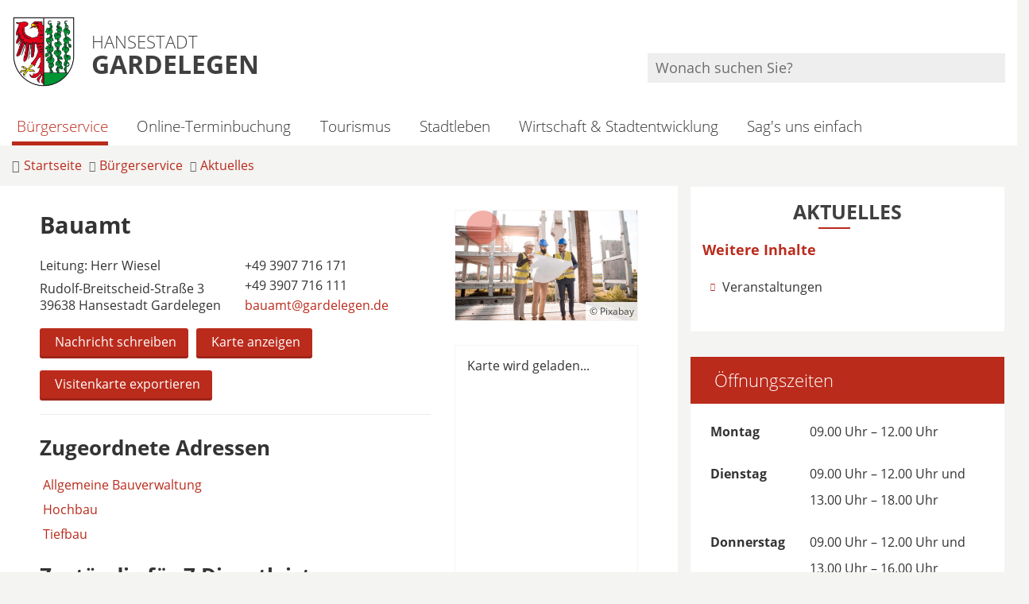

--- FILE ---
content_type: text/html; charset=ISO-8859-15
request_url: https://www.gardelegen.de/B%C3%BCrgerservice/Aktuelles/index.php?object=tx,3524.1.1&ModID=9&FID=3524.12.1&NavID=3524.103&La=1
body_size: 14896
content:
<!DOCTYPE HTML>
<html lang="de" class="frontend">
<head>
	<meta charset="ISO-8859-15">
			<title>Bauamt / Hansestadt Gardelegen</title>
		<meta name="author" content="Hansestadt Gardelegen">
	<meta name="publisher" content="Hansestadt Gardelegen">
	<meta name="designer" content="Advantic GmbH">
	<meta name="copyright" content="&copy; 2026 advantic.de">
	
	<meta name="robots" content="index,follow">
	<meta name="viewport" content="width=device-width,initial-scale=1">
	<meta name="format-detection" content="telephone=no">
		
	
	<meta property="og:locale" content="de_DE">
	<meta property="og:site_name" content="Hansestadt Gardelegen">
	<meta name="twitter:card" content="summary_large_image">
	
	
			<meta property="og:url" content="https://www.gardelegen.de/Bürgerservice/Aktuelles/index.php?ModID=9&amp;FID=3524.12.1&amp;object=tx%2C3524.1.1&amp;La=1&amp;NavID=3524.103">
		<meta name="twitter:url" content="https://www.gardelegen.de/Bürgerservice/Aktuelles/index.php?ModID=9&amp;FID=3524.12.1&amp;object=tx%2C3524.1.1&amp;La=1&amp;NavID=3524.103">
					<meta property="og:image" content="https://www.gardelegen.de/media/custom/3524_436_1_g.JPG?1626181489">
			<meta name="twitter:image" content="https://www.gardelegen.de/media/custom/3524_436_1_g.JPG?1626181489">
			<meta property="og:image:alt" content="Architekten">
			<meta name="twitter:image:alt" content="Architekten">
			<meta property="og:image" content="https://www.gardelegen.de/layout/_default/assets/img/placeholder-1200x630.png">
	<meta property="og:image:alt" content="Hansestadt Gardelegen">
		
	
	<link rel="stylesheet" href="/layout/_default/assets/js/slicknav/slicknav.min.css?__ts=1610012357">
	<link rel="stylesheet" href="/layout/_default/layout.css?__ts=1763705425">
	<link rel="stylesheet" media="screen" type="text/css" href="/output/js/jquery/jquery-ui.css" />

			<link rel="stylesheet" media="screen" href="/layout/_default/assets/fonts/open-sans.css">
		<style>
					html { font-size:16px; }
					.result-list > li, .result-list > dd, .result-list > div > dd { border-bottom-color:#BA2B1C; }
					.primary-bg-color, a.btn, button.btn, input.btn, .btn a, .submenu .nlv_1 > li > a, .randspalte h3, .randspalte h2, .randspalte h1, .widget-title, #datepicker_events .ui-state-active, .abc-list li a:hover, .abc-list li a:focus { background-color:#BA2B1C; color:#FFFFFF; }
			.randspalte h3, .randspalte h2, .randspalte h1, .widget-title { border-bottom:0; }
			input[type="submit"] { background-color:#BA2B1C !important; color:#FFFFFF !important; }
			.titelbild-pauseplay a i.fad, .titelbild-direction-nav li a i.fad { --fa-primary-color: #FFFFFF; --fa-secondary-color: #BA2B1C; }
					.primary-text-color, .primary-bg-color a, .primary-bg-color *, .site-footer a.btn, .site-footer .btn, .site-footer .btn a { color:#FFFFFF; }
					a, .linkcolor, .linkcolor a, .more { color:#BA2B1C; }
					html.frontend { background-color:#F4F4F2; }
					.secondary-bg-color { background-color:#F4F4F2; color:#333333; }
					.secondary-text-color, .secondary-bg-color a, .secondary-bg-color * { color:#333333; }
					.headerheight { height:90px; }
			.logo.headerheight img { max-height:90px; }
			</style>
	
	
	<link rel="apple-touch-icon" sizes="57x57" href="/layout/_default/assets/favicon/apple-icon-57x57.png">
    <link rel="apple-touch-icon" sizes="60x60" href="/layout/_default/assets/favicon/apple-icon-60x60.png">
    <link rel="apple-touch-icon" sizes="72x72" href="/layout/_default/assets/favicon/apple-icon-72x72.png">
    <link rel="apple-touch-icon" sizes="76x76" href="/layout/_default/assets/favicon/apple-icon-76x76.png">
    <link rel="apple-touch-icon" sizes="114x114" href="/layout/_default/assets/favicon/apple-icon-114x114.png">
    <link rel="apple-touch-icon" sizes="120x120" href="/layout/_default/assets/favicon/apple-icon-120x120.png">
    <link rel="apple-touch-icon" sizes="144x144" href="/layout/_default/assets/favicon/apple-icon-144x144.png">
    <link rel="apple-touch-icon" sizes="152x152" href="/layout/_default/assets/favicon/apple-icon-152x152.png">
    <link rel="apple-touch-icon" sizes="180x180" href="/layout/_default/assets/favicon/apple-icon-180x180.png">
    <link rel="icon" type="image/png" sizes="192x192"  href="/layout/_default/assets/favicon/android-icon-192x192.png">
    <link rel="icon" type="image/png" sizes="32x32" href="/layout/_default/assets/favicon/favicon-32x32.png">
    <link rel="icon" type="image/png" sizes="96x96" href="/layout/_default/assets/favicon/favicon-96x96.png">
    <link rel="icon" type="image/png" sizes="16x16" href="/layout/_default/assets/favicon/favicon-16x16.png">
    <link rel="manifest" href="/layout/_default/assets/favicon/manifest.json">
    <meta name="msapplication-TileColor" content="#ffffff">
    <meta name="msapplication-TileImage" content="/layout/_default/assets/favicon/ms-icon-144x144.png">
    <meta name="theme-color" content="#ffffff">
	
	
    <script src="/output/js/jquery/jquery-3.7.1.min.js"></script>
    <script src="/output/js/jquery/jquery-ui-1.14.1.min.js"></script>
    <link rel="stylesheet" media="screen" type="text/css" href="/output/js/jquery/jquery-ui.min.css"/>
    <script src="/output/js/jquery/mustache.min.js"></script>
    <script src="/output/js/jquery/jquery-migrate-3.5.2.min.js"></script>
	<script src="/output/js/ikiss/ikissResponsiveWidget.js"></script>
	
	
    <link rel="stylesheet" href="/output/fonts/fontawesome-6/css/all.min.css">
	
	
	<script type="text/javascript" src="/output/js/jquery/mustache.min.js"></script>

	
	<script src="/output/js/ikiss/basic.min.js"></script>
	
	
	<script>document.addEventListener("touchstart", function(){}, true);</script>
	
	
	<script src="/layout/_default/assets/js/focus-within.js?__ts=1610012357"></script>
	

<link href="/output/js/photoswipe/photoswipe.css" rel="styleSheet" type="text/css">

<link href="/output/js/photoswipe/ikiss-skin.css" rel="styleSheet" type="text/css">

<script data-mode="1" src="/output/js/photoswipe/photoswipe.min.js"></script>

<script data-mode="1" src="/output/js/photoswipe/photoswipe-ui-default.js"></script>

<script data-mode="1" src="/output/js/photoswipe/jqPhotoSwipe.js"></script>

<link href="/output/gmc/leaflet/leaflet.css" rel="styleSheet" type="text/css">

<script data-mode="1" src="/output/js/jquery/mustache.min.js"></script>

	</head>
<body id="start" class=" folgeseite superdropdown-menu">
	<div class="sr-jump hide-md">
		<ul aria-label="Sprungziele">
			<li><a href="#jump-content" title="direkt zum Inhalt springen">zum Inhalt</a></li>
			<li><a href="#jump-menu" title="direkt zum Hauptmen&uuml; springen">zum Hauptmen&uuml;</a></li>
						<li><a href="#jump-shortmenu" title="direkt zum Kurzmen&uuml; springen">zum Kurzmen&uuml;</a></li>
			<li><a href="javascript:document.getElementById('text').focus();" title="direkt zur Volltextsuche springen">zur Volltextsuche</a></li>
		</ul>
	</div>
	
	
			<script>
			if (navigator.cookieEnabled) {
				$(function() {
					var showCookieNote = ikiss_basic.getCookie('ikiss-cookie-note-off');
					if (showCookieNote !== false) return;
					$('#cookie-note').slideDown();
					$('#cookie-note-accept, #cookie-note-hide').click(function() {
						var setCk = ikiss_basic.setCookie, _paq = window._paq || [];
						setCk('ikiss-cookie-note-off', 1, 365);
						setCk('ikiss-cookie-msg');
						setCk('ikiss-tracking');
						_paq.push(['trackEvent', 'hideCookieNote', 'click']);
						$('#cookie-note').slideUp();
						if ($(this).attr('id') == 'cookie-note-accept') {
							_paq.push(['trackEvent', 'acceptTracking', 'click']);
							setCk('ikiss-tracking-on', 1, 365);
							window.location.reload();
						}
						if ($(this).attr('id') == 'cookie-note-hide') {
							setCk('ikiss-tracking-on');
							var allCk = document.cookie.split(';'), i=0, cCk;
							for (; i < allCk.length; i++) {
								cCk = allCk[i].trim();
								/^_pk_/g.test(cCk) && setCk(cCk.split('=')[0]);
							}
						}
					});
				});
			}
		</script>
		<div id="cookie-note" class="cookie-note bottom-left" data-ikiss-mfid="41.3524.1.1">
			<div class="pull-left">
							<p>Wir verwenden Cookies, um Ihnen ein optimales Webseiten-Erlebnis zu bieten. Dazu z&auml;hlen Cookies, die f&uuml;r den Betrieb der Seite notwendig sind, und solche, die zu Statistikzwecken eingesetzt werden, um pers&ouml;nliche Einstellungen zu speichern oder besondere Funktionen bereitzustellen.</p>
<p><em><u>Cookies f&uuml;r statistische Zwecke</u></em></p>
<p>Statistische Cookies helfen uns dabei zu verstehen, wie Besucher mit der Webseite interagieren, indem Informationen anonym gesammelt und Berichte erstellt werden. Mit diesen Informationen verbessern wir die Benutzerfreundlichkeit unserer Webseite. Zu diesem Zweck nutzen wir den Analysedienst Matomo.</p>
<br>
<p><strong><a href="Datenschutz#Cookies" title="Externer Link" class="csslink_extern">Weitere Informationen erhalten Sie in unseren Datenschutz-Hinweisen.</a></strong></p>
						</div>
			<div class="pull-right">
				<button id="cookie-note-hide" class="btn grayscale"><i class="far fa-times" aria-hidden="true"></i>Matomo ablehnen</button><br class="hide"><button id="cookie-note-accept" class="btn"><i class="far fa-check" aria-hidden="true"></i>Matomo erlauben</button>
			</div>
		</div>
	<div class="outerwrapper">
	<nav id="nav-mob" class="hide-lg" aria-label="Mobile Navigation"></nav>
	<header class="site-header">
		<div class="top wrapper">
			<div class="top-bar">
				<div class="row">
					<div class="logo headerheight column-2" data-ikiss-mfid="41.3524.1.1">
						<a href="/" title="Zur Startseite">
														<img src="/media/custom/3524_1_1_m.PNG?1610022064" alt="" />
														<span class="headerheight">
							<small>Hansestadt</small><br><strong>Gardelegen</strong>							</span>
													</a>
					</div>
					<div class="header-right headerheight column-2 text-right">
    					<div class="inner">
    			  			<nav class="socialmedia nav-h" aria-label="Social Media Kan&auml;le">
                    			<ul>
            						   <li><a href="https://www.instagram.com/hansestadt_ga" target="_blank" title="Besuchen Sie uns auf Instagram"><i class="fab fa-instagram" aria-hidden="true" title="Instagram"></i></a>                                 </ul>
                            </nav>

    						<div class="suche" role="search">
    							<strong id="jump-search" class="sr-only">Volltextsuche</strong>
    							<form name="suchform" action="/" method="get">
    								<input name="ffmod" value="suche" type="hidden">
    								<input name="NavID" value="3524.11" type="hidden"> 
    								<label for="text" class="sr-only">Wonach suchen Sie?</label>
    								<input name="such" id="text" placeholder="Wonach suchen Sie?" type="text">
    								<button type="submit" class="submit" title="Suchen"><i class="far fa-search fa-fw" aria-hidden="true"></i><span class="sr-only">Suchen</span></button>
    							</form>
    						</div>
    					</div>
					</div>
				</div>
			</div>
		</div>
		<div class="masthead wrapper">
			<div class="main-navigation hide-md">
				<div class="wrapper">
					<strong id="jump-menu" class="sr-only">Hauptmen&uuml;</strong>
					<nav id="nav" aria-label="Hauptnavigation">
				    <a class="startseite" href="/" title="Zur Startseite">
						<img src="/media/custom/3524_1_1_m.PNG?1610022064" alt="" />
					</a>
						
	<ul id="rid_0" class="nlv_1">
		<li id="nlt_3524_18" class="npt_on npt_first childs"><a href="/B%C3%BCrgerservice/" id="nid_3524_18" class="nlk_on npt_first childs"><i class="fas fa-university"></i>Bürgerservice</a>
		<ul id="rid_3524_18" class="nlv_2">
			<li id="nlt_3524_92" class="npt_off npt_first childs"><a href="/B%C3%BCrgerservice/Anliegen-von-A-bis-Z/" id="nid_3524_92" class="nlk_off npt_first childs">Anliegen von A bis Z</a>
			<ul id="rid_3524_92" class="nlv_3">
				<li id="nlt_3524_467" class="npt_off npt_first"><a href="/B%C3%BCrgerservice/Anliegen-von-A-bis-Z/Organisationsstruktur-im-%C3%9Cberblick/" id="nid_3524_467" class="nlk_off npt_first">Organisationsstruktur im Überblick</a></li>
				<li id="nlt_3524_26" class="npt_off"><a href="/B%C3%BCrgerservice/Anliegen-von-A-bis-Z/Sag-s-uns-einfach/" id="nid_3524_26" class="nlk_off">Sag's uns einfach</a></li>
				<li id="nlt_3524_13" class="npt_off"><a href="/B%C3%BCrgerservice/Anliegen-von-A-bis-Z/Verwaltung/" id="nid_3524_13" class="nlk_off">Verwaltung</a></li>
				<li id="nlt_3524_14" class="npt_off childs"><a href="/B%C3%BCrgerservice/Anliegen-von-A-bis-Z/Was-erledige-ich-wo-/" id="nid_3524_14" class="nlk_off childs">Was erledige ich wo?</a>
				<ul id="rid_3524_14" class="nlv_4">
					<li id="nlt_3524_158" class="npt_off npt_first"><a href="/B%C3%BCrgerservice/Anliegen-von-A-bis-Z/Was-erledige-ich-wo-/Dienstleistungen/" id="nid_3524_158" class="nlk_off npt_first">Dienstleistungen</a></li>
					<li id="nlt_3524_454" class="npt_off npt_last"><a href="/B%C3%BCrgerservice/Anliegen-von-A-bis-Z/Was-erledige-ich-wo-/Onlinedienste/" id="nid_3524_454" class="nlk_off npt_last">Onlinedienste</a></li>
				</ul>
				</li>
				<li id="nlt_3524_27" class="npt_off childs"><a href="/B%C3%BCrgerservice/Anliegen-von-A-bis-Z/Bekanntmachungen/" id="nid_3524_27" class="nlk_off childs">Bekanntmachungen</a>
				<ul id="rid_3524_27" class="nlv_4">
					<li id="nlt_3524_73" class="npt_off npt_first"><a href="/B%C3%BCrgerservice/Anliegen-von-A-bis-Z/Bekanntmachungen/Allgemein/" id="nid_3524_73" class="nlk_off npt_first">Allgemein</a></li>
					<li id="nlt_3524_74" class="npt_off"><a href="/Wirtschaft-Stadtentwicklung/Stadtentwicklung/Bauordnung-Bauleitplanung/" id="nid_3524_74" class="nlk_off">Bauleitplanung</a></li>
					<li id="nlt_3524_75" class="npt_off"><a href="/B%C3%BCrgerservice/Anliegen-von-A-bis-Z/Bekanntmachungen/F%C3%B6rderprojekte/" id="nid_3524_75" class="nlk_off">Förderprojekte</a></li>
					<li id="nlt_3524_76" class="npt_off npt_last"><a href="/B%C3%BCrgerservice/Anliegen-von-A-bis-Z/Bekanntmachungen/Beschlussfassungen-im-schriftlichen-Verfahren-Umlaufverfahren/" id="nid_3524_76" class="nlk_off npt_last">Beschlussfassungen im schriftlichen Verfahren - Umlaufverfahren</a></li>
				</ul>
				</li>
				<li id="nlt_3524_93" class="npt_off"><a href="/B%C3%BCrgerservice/Anliegen-von-A-bis-Z/Ortsrecht/" id="nid_3524_93" class="nlk_off">Ortsrecht</a></li>
				<li id="nlt_3524_94" class="npt_off"><a href="/B%C3%BCrgerservice/Anliegen-von-A-bis-Z/Formulare/" id="nid_3524_94" class="nlk_off">Formulare</a></li>
				<li id="nlt_3524_95" class="npt_off"><a href="/B%C3%BCrgerservice/Anliegen-von-A-bis-Z/Schiedsstelle/" id="nid_3524_95" class="nlk_off">Schiedsstelle</a></li>
				<li id="nlt_3524_96" class="npt_off"><a href="/B%C3%BCrgerservice/Anliegen-von-A-bis-Z/Gleichstellung/" id="nid_3524_96" class="nlk_off">Gleichstellung</a></li>
				<li id="nlt_3524_97" class="npt_off"><a href="/B%C3%BCrgerservice/Anliegen-von-A-bis-Z/Behindertenbeauftragter/" id="nid_3524_97" class="nlk_off">Behindertenbeauftragter</a></li>
				<li id="nlt_3524_475" class="npt_off npt_last"><a href="/B%C3%BCrgerservice/Anliegen-von-A-bis-Z/Seniorenbeauftragte/" id="nid_3524_475" class="nlk_off npt_last">Seniorenbeauftragte</a></li>
			</ul>
			</li>
			<li id="nlt_3524_98" class="npt_off childs"><a href="/B%C3%BCrgerservice/Politik/" id="nid_3524_98" class="nlk_off childs">Politik</a>
			<ul id="rid_3524_98" class="nlv_3">
				<li id="nlt_3524_99" class="npt_off npt_first"><a href="/redirect.phtml?extlink=1&amp;La=1&amp;url_fid=3524.103.1" target="_blank" id="nid_3524_99" class="nlk_off npt_first">Bürgerinformationen</a></li>
				<li id="nlt_3524_100" class="npt_off"><a href="/redirect.phtml?extlink=1&amp;La=1&amp;url_fid=3524.104.1" target="_blank" id="nid_3524_100" class="nlk_off">Informationen für Ratsmitglieder</a></li>
				<li id="nlt_3524_101" class="npt_off"><a href="/B%C3%BCrgerservice/Politik/Wahlen/" id="nid_3524_101" class="nlk_off">Wahlen</a></li>
				<li id="nlt_3524_274" class="npt_off"><a href="/B%C3%BCrgerservice/Politik/Wahlergebnisse/" id="nid_3524_274" class="nlk_off">Wahlergebnisse</a></li>
				<li id="nlt_3524_102" class="npt_off npt_last childs"><a href="/B%C3%BCrgerservice/Politik/Jugendbeirat/" id="nid_3524_102" class="nlk_off npt_last childs">Jugendbeirat</a>
				<ul id="rid_3524_102" class="nlv_4">
					<li id="nlt_3524_309" class="npt_off npt_first"><a href="/B%C3%BCrgerservice/Politik/Jugendbeirat/Mitglieder/" id="nid_3524_309" class="nlk_off npt_first">Mitglieder</a></li>
					<li id="nlt_3524_310" class="npt_off"><a href="/B%C3%BCrgerservice/Politik/Jugendbeirat/Sitzungstermine/" id="nid_3524_310" class="nlk_off">Sitzungstermine</a></li>
					<li id="nlt_3524_311" class="npt_off npt_last"><a href="/B%C3%BCrgerservice/Politik/Jugendbeirat/Protokolle/" id="nid_3524_311" class="nlk_off npt_last">Protokolle</a></li>
				</ul>
				</li>
			</ul>
			</li>
			<li id="nlt_3524_103" class="npt_on npt_last childs"><a href="/B%C3%BCrgerservice/Aktuelles/" id="nid_3524_103" class="nlk_on npt_last childs">Aktuelles</a>
			<ul id="rid_3524_103" class="nlv_3">
				<li id="nlt_3524_160" class="npt_off npt_first npt_last"><a href="/B%C3%BCrgerservice/Aktuelles/Veranstaltungen/" id="nid_3524_160" class="nlk_off npt_first npt_last">Veranstaltungen</a></li>
			</ul>
			</li>
		</ul>
		</li>
		<li id="nlt_3524_470" class="npt_off"><a href="/redirect.phtml?extlink=1&amp;La=1&amp;url_fid=3524.1183.1" target="_blank" title="Vereinbaren Sie Ihren Termin bequem online in nur wenigen Schritten!" id="nid_3524_470" class="nlk_off"><i class="fas fa-calendar"></i>Online-Terminbuchung</a></li>
		<li id="nlt_3524_2" class="npt_off childs"><a href="/Tourismus/" id="nid_3524_2" class="nlk_off childs"><i class="fas fa-camera"></i>Tourismus</a>
		<ul id="rid_3524_2" class="nlv_2">
			<li id="nlt_3524_77" class="npt_off npt_first"><a href="/Tourismus/Tourist-Information/" id="nid_3524_77" class="nlk_off npt_first">Tourist-Information</a></li>
			<li id="nlt_3524_375" class="npt_off"><a href="/Tourismus/Rund-ums-Rad/" id="nid_3524_375" class="nlk_off">Rund ums Rad</a></li>
			<li id="nlt_3524_79" class="npt_off"><a href="/Tourismus/Aktivangebote/" id="nid_3524_79" class="nlk_off">Aktivangebote</a></li>
			<li id="nlt_3524_105" class="npt_off"><a href="/Tourismus/Kulturangebote/" id="nid_3524_105" class="nlk_off">Kulturangebote</a></li>
			<li id="nlt_3524_81" class="npt_off childs"><a href="/Tourismus/Unterk%C3%BCnfte/" id="nid_3524_81" class="nlk_off childs">Unterkünfte</a>
			<ul id="rid_3524_81" class="nlv_3">
				<li id="nlt_3524_296" class="npt_off npt_first npt_last"><a href="/Tourismus/Unterk%C3%BCnfte/Gastgeberverzeichnis/" id="nid_3524_296" class="nlk_off npt_first npt_last">Gastgeberverzeichnis</a></li>
			</ul>
			</li>
			<li id="nlt_3524_156" class="npt_off"><a href="/Tourismus/Urlaub-vor-der-Haust%C3%BCr/" id="nid_3524_156" class="nlk_off">Urlaub vor der Haustür</a></li>
			<li id="nlt_3524_468" class="npt_off"><a href="/Tourismus/Pers%C3%B6nlichkeiten/" id="nid_3524_468" class="nlk_off">Persönlichkeiten</a></li>
			<li id="nlt_3524_341" class="npt_off npt_last"><a href="/Tourismus/Willkommen-in-der-Altmark/" id="nid_3524_341" class="nlk_off npt_last">Willkommen in der Altmark</a></li>
		</ul>
		</li>
		<li id="nlt_3524_3" class="npt_off childs"><a href="/Stadtleben/" id="nid_3524_3" class="nlk_off childs"><i class="fas fa-users"></i>Stadtleben</a>
		<ul id="rid_3524_3" class="nlv_2">
			<li id="nlt_3524_17" class="npt_off npt_first childs"><a href="/Stadtleben/Die-Stadt/" id="nid_3524_17" class="nlk_off npt_first childs">Die Stadt</a>
			<ul id="rid_3524_17" class="nlv_3">
				<li id="nlt_3524_29" class="npt_off npt_first"><a href="/Stadtleben/Die-Stadt/Karriere/" id="nid_3524_29" class="nlk_off npt_first">Karriere</a></li>
				<li id="nlt_3524_22" class="npt_off"><a href="/Stadtleben/Die-Stadt/B%C3%BCrgermeisterin/" id="nid_3524_22" class="nlk_off">Bürgermeisterin</a></li>
				<li id="nlt_3524_109" class="npt_off"><a href="/Stadtleben/Die-Stadt/Stadtgeschichte/" id="nid_3524_109" class="nlk_off">Stadtgeschichte</a></li>
				<li id="nlt_3524_34" class="npt_off childs"><a href="/Stadtleben/Die-Stadt/Ortsteile/" id="nid_3524_34" class="nlk_off childs">Ortsteile</a>
				<ul id="rid_3524_34" class="nlv_4">
					<li id="nlt_3524_209" class="npt_off npt_first"><a href="/Stadtleben/Die-Stadt/Ortsteile/Ackendorf/" id="nid_3524_209" class="nlk_off npt_first">Ackendorf</a></li>
					<li id="nlt_3524_210" class="npt_off"><a href="/Stadtleben/Die-Stadt/Ortsteile/Laatzke/" id="nid_3524_210" class="nlk_off">Laatzke</a></li>
					<li id="nlt_3524_211" class="npt_off"><a href="/Stadtleben/Die-Stadt/Ortsteile/Lindenthal/" id="nid_3524_211" class="nlk_off">Lindenthal</a></li>
					<li id="nlt_3524_212" class="npt_off"><a href="/Stadtleben/Die-Stadt/Ortsteile/Ipse/" id="nid_3524_212" class="nlk_off">Ipse</a></li>
					<li id="nlt_3524_213" class="npt_off"><a href="/Stadtleben/Die-Stadt/Ortsteile/Weteritz/" id="nid_3524_213" class="nlk_off">Weteritz</a></li>
					<li id="nlt_3524_214" class="npt_off"><a href="/Stadtleben/Die-Stadt/Ortsteile/Zienau/" id="nid_3524_214" class="nlk_off">Zienau</a></li>
					<li id="nlt_3524_215" class="npt_off"><a href="/Stadtleben/Die-Stadt/Ortsteile/Ziepel/" id="nid_3524_215" class="nlk_off">Ziepel</a></li>
					<li id="nlt_3524_216" class="npt_off"><a href="/Stadtleben/Die-Stadt/Ortsteile/Lindstedterhorst/" id="nid_3524_216" class="nlk_off">Lindstedterhorst</a></li>
					<li id="nlt_3524_218" class="npt_off"><a href="/Stadtleben/Die-Stadt/Ortsteile/Algenstedt/" id="nid_3524_218" class="nlk_off">Algenstedt</a></li>
					<li id="nlt_3524_219" class="npt_off"><a href="/Stadtleben/Die-Stadt/Ortsteile/Berge/" id="nid_3524_219" class="nlk_off">Berge</a></li>
					<li id="nlt_3524_220" class="npt_off"><a href="/Stadtleben/Die-Stadt/Ortsteile/Breitenfeld/" id="nid_3524_220" class="nlk_off">Breitenfeld</a></li>
					<li id="nlt_3524_221" class="npt_off"><a href="/Stadtleben/Die-Stadt/Ortsteile/Dannefeld/" id="nid_3524_221" class="nlk_off">Dannefeld</a></li>
					<li id="nlt_3524_223" class="npt_off"><a href="/Stadtleben/Die-Stadt/Ortsteile/Estedt/" id="nid_3524_223" class="nlk_off">Estedt</a></li>
					<li id="nlt_3524_224" class="npt_off"><a href="/Stadtleben/Die-Stadt/Ortsteile/Hemstedt/" id="nid_3524_224" class="nlk_off">Hemstedt</a></li>
					<li id="nlt_3524_225" class="npt_off"><a href="/Stadtleben/Die-Stadt/Ortsteile/L%C3%BCffingen/" id="nid_3524_225" class="nlk_off">Lüffingen</a></li>
					<li id="nlt_3524_226" class="npt_off"><a href="/Stadtleben/Die-Stadt/Ortsteile/Hottendorf/" id="nid_3524_226" class="nlk_off">Hottendorf</a></li>
					<li id="nlt_3524_227" class="npt_off"><a href="/Stadtleben/Die-Stadt/Ortsteile/Gardelegen/" id="nid_3524_227" class="nlk_off">Gardelegen</a></li>
					<li id="nlt_3524_228" class="npt_off"><a href="/Stadtleben/Die-Stadt/Ortsteile/J%C3%A4venitz/" id="nid_3524_228" class="nlk_off">Jävenitz</a></li>
					<li id="nlt_3524_229" class="npt_off"><a href="/Stadtleben/Die-Stadt/Ortsteile/Tr%C3%BCstedt/" id="nid_3524_229" class="nlk_off">Trüstedt</a></li>
					<li id="nlt_3524_230" class="npt_off"><a href="/Stadtleben/Die-Stadt/Ortsteile/Jeggau/" id="nid_3524_230" class="nlk_off">Jeggau</a></li>
					<li id="nlt_3524_231" class="npt_off"><a href="/Stadtleben/Die-Stadt/Ortsteile/Jerchel/" id="nid_3524_231" class="nlk_off">Jerchel</a></li>
					<li id="nlt_3524_232" class="npt_off"><a href="/Stadtleben/Die-Stadt/Ortsteile/Jeseritz/" id="nid_3524_232" class="nlk_off">Jeseritz</a></li>
					<li id="nlt_3524_233" class="npt_off"><a href="/Stadtleben/Die-Stadt/Ortsteile/Kassieck/" id="nid_3524_233" class="nlk_off">Kassieck</a></li>
					<li id="nlt_3524_234" class="npt_off"><a href="/Stadtleben/Die-Stadt/Ortsteile/Kloster-Neuendorf/" id="nid_3524_234" class="nlk_off">Kloster Neuendorf</a></li>
					<li id="nlt_3524_235" class="npt_off"><a href="/Stadtleben/Die-Stadt/Ortsteile/K%C3%B6ckte/" id="nid_3524_235" class="nlk_off">Köckte</a></li>
					<li id="nlt_3524_236" class="npt_off"><a href="/Stadtleben/Die-Stadt/Ortsteile/Letzlingen/" id="nid_3524_236" class="nlk_off">Letzlingen</a></li>
					<li id="nlt_3524_237" class="npt_off"><a href="/Stadtleben/Die-Stadt/Ortsteile/Lindstedt/" id="nid_3524_237" class="nlk_off">Lindstedt</a></li>
					<li id="nlt_3524_238" class="npt_off"><a href="/Stadtleben/Die-Stadt/Ortsteile/Mieste/" id="nid_3524_238" class="nlk_off">Mieste</a></li>
					<li id="nlt_3524_240" class="npt_off"><a href="/Stadtleben/Die-Stadt/Ortsteile/Wernitz/" id="nid_3524_240" class="nlk_off">Wernitz</a></li>
					<li id="nlt_3524_241" class="npt_off"><a href="/Stadtleben/Die-Stadt/Ortsteile/Miesterhorst/" id="nid_3524_241" class="nlk_off">Miesterhorst</a></li>
					<li id="nlt_3524_242" class="npt_off"><a href="/Stadtleben/Die-Stadt/Ortsteile/Taterberg/" id="nid_3524_242" class="nlk_off">Taterberg</a></li>
					<li id="nlt_3524_243" class="npt_off"><a href="/Stadtleben/Die-Stadt/Ortsteile/Peckfitz/" id="nid_3524_243" class="nlk_off">Peckfitz</a></li>
					<li id="nlt_3524_244" class="npt_off"><a href="/Stadtleben/Die-Stadt/Ortsteile/Potzehne/" id="nid_3524_244" class="nlk_off">Potzehne</a></li>
					<li id="nlt_3524_245" class="npt_off"><a href="/Stadtleben/Die-Stadt/Ortsteile/Parleib/" id="nid_3524_245" class="nlk_off">Parleib</a></li>
					<li id="nlt_3524_246" class="npt_off"><a href="/Stadtleben/Die-Stadt/Ortsteile/Roxf%C3%B6rde/" id="nid_3524_246" class="nlk_off">Roxförde</a></li>
					<li id="nlt_3524_247" class="npt_off"><a href="/Stadtleben/Die-Stadt/Ortsteile/Sachau/" id="nid_3524_247" class="nlk_off">Sachau</a></li>
					<li id="nlt_3524_248" class="npt_off"><a href="/Stadtleben/Die-Stadt/Ortsteile/Schenkenhorst/" id="nid_3524_248" class="nlk_off">Schenkenhorst</a></li>
					<li id="nlt_3524_249" class="npt_off"><a href="/Stadtleben/Die-Stadt/Ortsteile/Seethen/" id="nid_3524_249" class="nlk_off">Seethen</a></li>
					<li id="nlt_3524_250" class="npt_off"><a href="/Stadtleben/Die-Stadt/Ortsteile/Lotsche/" id="nid_3524_250" class="nlk_off">Lotsche</a></li>
					<li id="nlt_3524_251" class="npt_off"><a href="/Stadtleben/Die-Stadt/Ortsteile/Sichau/" id="nid_3524_251" class="nlk_off">Sichau</a></li>
					<li id="nlt_3524_252" class="npt_off"><a href="/Stadtleben/Die-Stadt/Ortsteile/Siems/" id="nid_3524_252" class="nlk_off">Siems</a></li>
					<li id="nlt_3524_253" class="npt_off"><a href="/Stadtleben/Die-Stadt/Ortsteile/Tarnefitz/" id="nid_3524_253" class="nlk_off">Tarnefitz</a></li>
					<li id="nlt_3524_254" class="npt_off"><a href="/Stadtleben/Die-Stadt/Ortsteile/Solpke/" id="nid_3524_254" class="nlk_off">Solpke</a></li>
					<li id="nlt_3524_255" class="npt_off"><a href="/Stadtleben/Die-Stadt/Ortsteile/Wannefeld/" id="nid_3524_255" class="nlk_off">Wannefeld</a></li>
					<li id="nlt_3524_256" class="npt_off"><a href="/Stadtleben/Die-Stadt/Ortsteile/Polvitz/" id="nid_3524_256" class="nlk_off">Polvitz</a></li>
					<li id="nlt_3524_257" class="npt_off"><a href="/Stadtleben/Die-Stadt/Ortsteile/Wiepke/" id="nid_3524_257" class="nlk_off">Wiepke</a></li>
					<li id="nlt_3524_258" class="npt_off"><a href="/Stadtleben/Die-Stadt/Ortsteile/Zichtau/" id="nid_3524_258" class="nlk_off">Zichtau</a></li>
					<li id="nlt_3524_259" class="npt_off"><a href="/Stadtleben/Die-Stadt/Ortsteile/J%C3%A4skau/" id="nid_3524_259" class="nlk_off">Jäskau</a></li>
					<li id="nlt_3524_260" class="npt_off"><a href="/Stadtleben/Die-Stadt/Ortsteile/Eigenthum/" id="nid_3524_260" class="nlk_off">Eigenthum</a></li>
					<li id="nlt_3524_261" class="npt_off"><a href="/Stadtleben/Die-Stadt/Ortsteile/Theerh%C3%BCtte/" id="nid_3524_261" class="nlk_off">Theerhütte</a></li>
					<li id="nlt_3524_262" class="npt_off"><a href="/Stadtleben/Die-Stadt/Ortsteile/Wollenhagen/" id="nid_3524_262" class="nlk_off">Wollenhagen</a></li>
					<li id="nlt_3524_264" class="npt_off"><a href="/Stadtleben/Die-Stadt/Ortsteile/Ziepel/" id="nid_3524_264" class="nlk_off">Ziepel</a></li>
					<li id="nlt_3524_265" class="npt_off npt_last"><a href="/Stadtleben/Die-Stadt/Ortsteile/Zienau/" id="nid_3524_265" class="nlk_off npt_last">Zienau</a></li>
				</ul>
				</li>
				<li id="nlt_3524_108" class="npt_off childs"><a href="/Stadtleben/Die-Stadt/Partnerst%C3%A4dte/" id="nid_3524_108" class="nlk_off childs">Partnerstädte</a>
				<ul id="rid_3524_108" class="nlv_4">
					<li id="nlt_3524_176" class="npt_off npt_first"><a href="/Stadtleben/Die-Stadt/Partnerst%C3%A4dte/Stadt-Gifhorn/" id="nid_3524_176" class="nlk_off npt_first">Stadt Gifhorn</a></li>
					<li id="nlt_3524_177" class="npt_off"><a href="/Stadtleben/Die-Stadt/Partnerst%C3%A4dte/Stadt-Waltrop/" id="nid_3524_177" class="nlk_off">Stadt Waltrop</a></li>
					<li id="nlt_3524_178" class="npt_off npt_last"><a href="/Stadtleben/Die-Stadt/Partnerst%C3%A4dte/Stadt-Darlowo/" id="nid_3524_178" class="nlk_off npt_last">Stadt Darlowo</a></li>
				</ul>
				</li>
				<li id="nlt_3524_443" class="npt_off"><a href="/Stadtleben/Die-Stadt/Mein-Baum-f%C3%BCr-uns/" id="nid_3524_443" class="nlk_off">Mein Baum für uns</a></li>
				<li id="nlt_3524_273" class="npt_off"><a href="/Stadtleben/Die-Stadt/Digitales-Informationsterminal/" id="nid_3524_273" class="nlk_off">Digitales Informationsterminal</a></li>
				<li id="nlt_3524_461" class="npt_off npt_last"><a href="/Stadtleben/Die-Stadt/Imagefilme/" id="nid_3524_461" class="nlk_off npt_last">Imagefilme</a></li>
			</ul>
			</li>
			<li id="nlt_3524_24" class="npt_off childs"><a href="/Stadtleben/Feuerwehr/" id="nid_3524_24" class="nlk_off childs">Feuerwehr</a>
			<ul id="rid_3524_24" class="nlv_3">
				<li id="nlt_3524_31" class="npt_off npt_first"><a href="/Stadtleben/Feuerwehr/Ortsfeuerwehren/" id="nid_3524_31" class="nlk_off npt_first">Ortsfeuerwehren</a></li>
				<li id="nlt_3524_32" class="npt_off"><a href="/Stadtleben/Feuerwehr/Jugendfeuerwehren/" id="nid_3524_32" class="nlk_off">Jugendfeuerwehren</a></li>
				<li id="nlt_3524_33" class="npt_off"><a href="/Stadtleben/Feuerwehr/Kinderfeuerwehren/" id="nid_3524_33" class="nlk_off">Kinderfeuerwehren</a></li>
				<li id="nlt_3524_393" class="npt_off npt_last"><a href="/Stadtleben/Feuerwehr/Rettungspunkte/" id="nid_3524_393" class="nlk_off npt_last">Rettungspunkte</a></li>
			</ul>
			</li>
			<li id="nlt_3524_118" class="npt_off childs"><a href="/Stadtleben/Freizeit/" id="nid_3524_118" class="nlk_off childs">Freizeit</a>
			<ul id="rid_3524_118" class="nlv_3">
				<li id="nlt_3524_119" class="npt_off npt_first"><a href="/Stadtleben/Freizeit/Spielpl%C3%A4tze/" id="nid_3524_119" class="nlk_off npt_first">Spielplätze</a></li>
				<li id="nlt_3524_332" class="npt_off"><a href="/Stadtleben/Freizeit/Verein-eintragen/" id="nid_3524_332" class="nlk_off">Verein eintragen</a></li>
				<li id="nlt_3524_120" class="npt_off"><a href="/Stadtleben/Freizeit/B%C3%BCrgerpark/" id="nid_3524_120" class="nlk_off">Bürgerpark</a></li>
				<li id="nlt_3524_15" class="npt_off"><a href="/Stadtleben/Freizeit/Veranstaltungen/" id="nid_3524_15" class="nlk_off">Veranstaltungen</a></li>
				<li id="nlt_3524_78" class="npt_off childs"><a href="/Stadtleben/Freizeit/Urlaub-vor-der-Haust%C3%BCr/" id="nid_3524_78" class="nlk_off childs">Urlaub vor der Haustür</a>
				<ul id="rid_3524_78" class="nlv_4">
					<li id="nlt_3524_83" class="npt_off npt_first"><a href="/Stadtleben/Freizeit/Urlaub-vor-der-Haust%C3%BCr/Aktiv/" id="nid_3524_83" class="nlk_off npt_first">Aktiv</a></li>
					<li id="nlt_3524_84" class="npt_off"><a href="/Stadtleben/Freizeit/Urlaub-vor-der-Haust%C3%BCr/Kultur/" id="nid_3524_84" class="nlk_off">Kultur</a></li>
					<li id="nlt_3524_85" class="npt_off npt_last"><a href="/Stadtleben/Freizeit/Urlaub-vor-der-Haust%C3%BCr/Service/" id="nid_3524_85" class="nlk_off npt_last">Service</a></li>
				</ul>
				</li>
				<li id="nlt_3524_121" class="npt_off"><a href="/Stadtleben/Freizeit/Vereinsleben/" id="nid_3524_121" class="nlk_off">Vereinsleben</a></li>
				<li id="nlt_3524_179" class="npt_off npt_last"><a href="/Stadtleben/Freizeit/B%C3%A4der/" id="nid_3524_179" class="nlk_off npt_last">Bäder</a></li>
			</ul>
			</li>
			<li id="nlt_3524_70" class="npt_off childs"><a href="/Stadtleben/Kinder-Bildung/" id="nid_3524_70" class="nlk_off childs">Kinder &amp; Bildung</a>
			<ul id="rid_3524_70" class="nlv_3">
				<li id="nlt_3524_471" class="npt_off npt_first"><a href="/Stadtleben/Kinder-Bildung/Elternportal/" id="nid_3524_471" class="nlk_off npt_first">Elternportal</a></li>
				<li id="nlt_3524_69" class="npt_off childs"><a href="/Stadtleben/Kinder-Bildung/Bibliotheken/" id="nid_3524_69" class="nlk_off childs">Bibliotheken</a>
				<ul id="rid_3524_69" class="nlv_4">
					<li id="nlt_3524_396" class="npt_off npt_first"><a href="/Stadtleben/Kinder-Bildung/Bibliotheken/Aktuelles/" id="nid_3524_396" class="nlk_off npt_first">Aktuelles</a></li>
					<li id="nlt_3524_183" class="npt_off"><a href="/Stadtleben/Kinder-Bildung/Bibliotheken/H%C3%A4ufige-Fragen-FAQ-/" id="nid_3524_183" class="nlk_off">Häufige Fragen (FAQ)</a></li>
					<li id="nlt_3524_182" class="npt_off"><a href="/redirect.phtml?extlink=1&amp;La=1&amp;url_fid=3524.770.1" target="_blank" id="nid_3524_182" class="nlk_off">Mediensuche &amp; Kundenkonto</a></li>
					<li id="nlt_3524_184" class="npt_off"><a href="/Stadtleben/Kinder-Bildung/Bibliotheken/Angebote-f%C3%BCr-Sie/" id="nid_3524_184" class="nlk_off">Angebote für Sie</a></li>
					<li id="nlt_3524_185" class="npt_off"><a href="/Stadtleben/Kinder-Bildung/Bibliotheken/Digitale-Angebote/" id="nid_3524_185" class="nlk_off">Digitale Angebote</a></li>
					<li id="nlt_3524_181" class="npt_off"><a href="/Stadtleben/Kinder-Bildung/Bibliotheken/Veranstaltungen/" id="nid_3524_181" class="nlk_off">Veranstaltungen</a></li>
					<li id="nlt_3524_188" class="npt_off"><a href="/Stadtleben/Kinder-Bildung/Bibliotheken/Gaming-Club/" id="nid_3524_188" class="nlk_off">Gaming-Club</a></li>
					<li id="nlt_3524_180" class="npt_off"><a href="/Stadtleben/Kinder-Bildung/Bibliotheken/Standorte/" id="nid_3524_180" class="nlk_off">Standorte</a></li>
					<li id="nlt_3524_186" class="npt_off"><a href="/Stadtleben/Kinder-Bildung/Bibliotheken/Bibliotheksf%C3%B6rderverein/" id="nid_3524_186" class="nlk_off">Bibliotheksförderverein</a></li>
					<li id="nlt_3524_477" class="npt_off npt_last"><a href="/Stadtleben/Kinder-Bildung/Bibliotheken/Landesf%C3%B6rderung/" id="nid_3524_477" class="nlk_off npt_last">Landesförderung</a></li>
				</ul>
				</li>
				<li id="nlt_3524_71" class="npt_off"><a href="/Stadtleben/Kinder-Bildung/Kindertagesst%C3%A4tten/" id="nid_3524_71" class="nlk_off">Kindertagesstätten</a></li>
				<li id="nlt_3524_110" class="npt_off"><a href="/Stadtleben/Kinder-Bildung/Horte/" id="nid_3524_110" class="nlk_off">Horte</a></li>
				<li id="nlt_3524_72" class="npt_off"><a href="/Stadtleben/Kinder-Bildung/Grundschulen/" id="nid_3524_72" class="nlk_off">Grundschulen</a></li>
				<li id="nlt_3524_23" class="npt_off"><a href="/Stadtleben/Kinder-Bildung/Weiterf%C3%BChrende-Schulen/" id="nid_3524_23" class="nlk_off">Weiterführende Schulen</a></li>
				<li id="nlt_3524_111" class="npt_off"><a href="/Stadtleben/Kinder-Bildung/Musikschulen/" id="nid_3524_111" class="nlk_off">Musikschulen</a></li>
				<li id="nlt_3524_112" class="npt_off"><a href="/Stadtleben/Kinder-Bildung/Volkshochschulen/" id="nid_3524_112" class="nlk_off">Volkshochschulen</a></li>
				<li id="nlt_3524_113" class="npt_off npt_last"><a href="/Stadtleben/Kinder-Bildung/Angebote-f%C3%BCr-die-Jugend/" id="nid_3524_113" class="nlk_off npt_last">Angebote für die Jugend</a></li>
			</ul>
			</li>
			<li id="nlt_3524_122" class="npt_off childs"><a href="/Stadtleben/Ausbildung-Karriere/" id="nid_3524_122" class="nlk_off childs">Ausbildung &amp; Karriere</a>
			<ul id="rid_3524_122" class="nlv_3">
				<li id="nlt_3524_125" class="npt_off npt_first"><a href="/Stadtleben/Ausbildung-Karriere/Gardelehrer/" id="nid_3524_125" class="nlk_off npt_first">Gardelehrer</a></li>
				<li id="nlt_3524_388" class="npt_off"><a href="/Stadtleben/Ausbildung-Karriere/Gardelegen-mit-Biss/" id="nid_3524_388" class="nlk_off">Gardelegen mit Biss</a></li>
				<li id="nlt_3524_126" class="npt_off npt_last childs"><a href="/Stadtleben/Ausbildung-Karriere/Stellenportal/" id="nid_3524_126" class="nlk_off npt_last childs">Stellenportal</a>
				<ul id="rid_3524_126" class="nlv_4">
					<li id="nlt_3524_270" class="npt_off npt_first"><a href="/Stadtleben/Ausbildung-Karriere/Stellenportal/Stellenangebote-der-Hansestadt-Gardelegen/" id="nid_3524_270" class="nlk_off npt_first">Stellenangebote der Hansestadt Gardelegen</a></li>
					<li id="nlt_3524_271" class="npt_off"><a href="/Stadtleben/Ausbildung-Karriere/Stellenportal/Stellenangebote-unserer-Arbeitgeber-/" id="nid_3524_271" class="nlk_off">Stellenangebote unserer Arbeitgeber </a></li>
					<li id="nlt_3524_272" class="npt_off"><a href="/Stadtleben/Ausbildung-Karriere/Stellenportal/Meine-Karriere-in-der-Altmark/" id="nid_3524_272" class="nlk_off">Meine Karriere in der Altmark</a></li>
					<li id="nlt_3524_281" class="npt_off npt_last"><a href="/Stadtleben/Ausbildung-Karriere/Stellenportal/AUSBILDUNGSPL%C3%84TZE-hier-mit-Zukunft/" id="nid_3524_281" class="nlk_off npt_last">AUSBILDUNGSPLÄTZE - hier &amp; mit Zukunft</a></li>
				</ul>
				</li>
			</ul>
			</li>
			<li id="nlt_3524_90" class="npt_off childs"><a href="/Stadtleben/Sport/" id="nid_3524_90" class="nlk_off childs">Sport</a>
			<ul id="rid_3524_90" class="nlv_3">
				<li id="nlt_3524_114" class="npt_off npt_first"><a href="/Stadtleben/Sport/B%C3%A4der/" id="nid_3524_114" class="nlk_off npt_first">Bäder</a></li>
				<li id="nlt_3524_115" class="npt_off"><a href="/Stadtleben/Sport/Sportst%C3%A4tten/" id="nid_3524_115" class="nlk_off">Sportstätten</a></li>
				<li id="nlt_3524_116" class="npt_off npt_last"><a href="/Stadtleben/Sport/Sportvereine/" id="nid_3524_116" class="nlk_off npt_last">Sportvereine</a></li>
			</ul>
			</li>
			<li id="nlt_3524_127" class="npt_off childs"><a href="/Stadtleben/Friedh%C3%B6fe/" id="nid_3524_127" class="nlk_off childs">Friedhöfe</a>
			<ul id="rid_3524_127" class="nlv_3">
				<li id="nlt_3524_128" class="npt_off npt_first"><a href="/Stadtleben/Friedh%C3%B6fe/%C3%9Cbersicht/" id="nid_3524_128" class="nlk_off npt_first">Übersicht</a></li>
				<li id="nlt_3524_129" class="npt_off"><a href="/Stadtleben/Friedh%C3%B6fe/Bestattungsarten/" id="nid_3524_129" class="nlk_off">Bestattungsarten</a></li>
				<li id="nlt_3524_131" class="npt_off npt_last"><a href="/Stadtleben/Friedh%C3%B6fe/Bestatter/" id="nid_3524_131" class="nlk_off npt_last">Bestatter</a></li>
			</ul>
			</li>
			<li id="nlt_3524_132" class="npt_off childs"><a href="/Stadtleben/Wohnen/" id="nid_3524_132" class="nlk_off childs">Wohnen</a>
			<ul id="rid_3524_132" class="nlv_3">
				<li id="nlt_3524_134" class="npt_off npt_first"><a href="/Stadtleben/Wohnen/Breitbandausbau/" id="nid_3524_134" class="nlk_off npt_first">Breitbandausbau</a></li>
				<li id="nlt_3524_135" class="npt_off"><a href="/Stadtleben/Wohnen/Wohnungsbaugesellschaften/" id="nid_3524_135" class="nlk_off">Wohnungsbaugesellschaften</a></li>
				<li id="nlt_3524_430" class="npt_off npt_last"><a href="/Stadtleben/Wohnen/Entsorgung/" id="nid_3524_430" class="nlk_off npt_last">Entsorgung</a></li>
			</ul>
			</li>
			<li id="nlt_3524_136" class="npt_off childs"><a href="/Stadtleben/Heiraten/" id="nid_3524_136" class="nlk_off childs">Heiraten</a>
			<ul id="rid_3524_136" class="nlv_3">
				<li id="nlt_3524_137" class="npt_off npt_first"><a href="/Stadtleben/Heiraten/Gardelegen/" id="nid_3524_137" class="nlk_off npt_first">Gardelegen</a></li>
				<li id="nlt_3524_138" class="npt_off"><a href="/Stadtleben/Heiraten/Letzlingen/" id="nid_3524_138" class="nlk_off">Letzlingen</a></li>
				<li id="nlt_3524_159" class="npt_off npt_last"><a href="/Stadtleben/Heiraten/Zichtau/" id="nid_3524_159" class="nlk_off npt_last">Zichtau</a></li>
			</ul>
			</li>
			<li id="nlt_3524_358" class="npt_off childs"><a href="/Stadtleben/Shopping/" id="nid_3524_358" class="nlk_off childs">Shopping</a>
			<ul id="rid_3524_358" class="nlv_3">
				<li id="nlt_3524_370" class="npt_off npt_first"><a href="/redirect.phtml?extlink=1&amp;La=1&amp;url_fid=3524.720.1" target="_blank" id="nid_3524_370" class="nlk_off npt_first">Gardelegen Gutschein</a></li>
				<li id="nlt_3524_371" class="npt_off"><a href="/Stadtleben/Shopping/%C3%9Cbersicht-Gesch%C3%A4fte/" id="nid_3524_371" class="nlk_off">Übersicht Geschäfte</a></li>
				<li id="nlt_3524_372" class="npt_off npt_last"><a href="/Stadtleben/Shopping/halloAltmark/" id="nid_3524_372" class="nlk_off npt_last">halloAltmark</a></li>
			</ul>
			</li>
			<li id="nlt_3524_140" class="npt_off childs"><a href="/Stadtleben/Gesundheit-Pflege/" id="nid_3524_140" class="nlk_off childs">Gesundheit &amp; Pflege</a>
			<ul id="rid_3524_140" class="nlv_3">
				<li id="nlt_3524_142" class="npt_off npt_first"><a href="/Stadtleben/Gesundheit-Pflege/Gesundheits-und-Sozialwegweiser/" id="nid_3524_142" class="nlk_off npt_first">Gesundheits- und Sozialwegweiser</a></li>
				<li id="nlt_3524_143" class="npt_off"><a href="/Stadtleben/Gesundheit-Pflege/Selbstbestimmt-leben/" id="nid_3524_143" class="nlk_off">Selbstbestimmt leben</a></li>
				<li id="nlt_3524_280" class="npt_off npt_last"><a href="/Stadtleben/Gesundheit-Pflege/Wassertreten-in-der-Einheitsgemeinde/" id="nid_3524_280" class="nlk_off npt_last">Wassertreten in der Einheitsgemeinde</a></li>
			</ul>
			</li>
			<li id="nlt_3524_288" class="npt_off npt_last childs"><a href="/Stadtleben/Unser-Wochenmarkt/" id="nid_3524_288" class="nlk_off npt_last childs">Unser Wochenmarkt</a>
			<ul id="rid_3524_288" class="nlv_3">
				<li id="nlt_3524_289" class="npt_off npt_first"><a href="/Stadtleben/Unser-Wochenmarkt/%C3%96ffnungszeiten/" id="nid_3524_289" class="nlk_off npt_first">Öffnungszeiten</a></li>
				<li id="nlt_3524_290" class="npt_off"><a href="/Stadtleben/Unser-Wochenmarkt/Unsere-H%C3%A4ndler/" id="nid_3524_290" class="nlk_off">Unsere Händler</a></li>
				<li id="nlt_3524_291" class="npt_off npt_last"><a href="/Stadtleben/Unser-Wochenmarkt/So-werden-Sie-H%C3%A4ndler/" id="nid_3524_291" class="nlk_off npt_last">So werden Sie Händler</a></li>
			</ul>
			</li>
		</ul>
		</li>
		<li id="nlt_3524_5" class="npt_off childs"><a href="/Wirtschaft-Stadtentwicklung/" id="nid_3524_5" class="nlk_off childs"><i class="fas fa-chart-bar"></i>Wirtschaft &amp; Stadtentwicklung</a>
		<ul id="rid_3524_5" class="nlv_2">
			<li id="nlt_3524_4" class="npt_off npt_first childs"><a href="/Wirtschaft-Stadtentwicklung/Stadtentwicklung/" id="nid_3524_4" class="nlk_off npt_first childs">Stadtentwicklung</a>
			<ul id="rid_3524_4" class="nlv_3">
				<li id="nlt_3524_144" class="npt_off npt_first"><a href="/Wirtschaft-Stadtentwicklung/Stadtentwicklung/Bauordnung-Bauleitplanung/" id="nid_3524_144" class="nlk_off npt_first">Bauordnung &amp; Bauleitplanung</a></li>
				<li id="nlt_3524_145" class="npt_off"><a href="/Wirtschaft-Stadtentwicklung/Stadtentwicklung/Fl%C3%A4chennutzungsplan/" id="nid_3524_145" class="nlk_off">Flächennutzungsplan</a></li>
				<li id="nlt_3524_146" class="npt_off"><a href="/Wirtschaft-Stadtentwicklung/Stadtentwicklung/Konzepte/" id="nid_3524_146" class="nlk_off">Konzepte</a></li>
				<li id="nlt_3524_147" class="npt_off"><a href="/Wirtschaft-Stadtentwicklung/Stadtentwicklung/St%C3%A4dtebauf%C3%B6rderung/" id="nid_3524_147" class="nlk_off">Städtebauförderung</a></li>
				<li id="nlt_3524_148" class="npt_off"><a href="/Wirtschaft-Stadtentwicklung/Stadtentwicklung/Ausschreibungen/" id="nid_3524_148" class="nlk_off">Ausschreibungen</a></li>
				<li id="nlt_3524_474" class="npt_off npt_last"><a href="/Wirtschaft-Stadtentwicklung/Stadtentwicklung/Kommunale-W%C3%A4rmeplanung/" id="nid_3524_474" class="nlk_off npt_last">Kommunale          -Wärmeplanung</a></li>
			</ul>
			</li>
			<li id="nlt_3524_68" class="npt_off childs"><a href="/Wirtschaft-Stadtentwicklung/Wirtschaftsf%C3%B6rderung/" id="nid_3524_68" class="nlk_off childs">Wirtschaftsförderung</a>
			<ul id="rid_3524_68" class="nlv_3">
				<li id="nlt_3524_149" class="npt_off npt_first"><a href="/Wirtschaft-Stadtentwicklung/Wirtschaftsf%C3%B6rderung/Allgemeine-Standortdaten/" id="nid_3524_149" class="nlk_off npt_first">Allgemeine Standortdaten</a></li>
				<li id="nlt_3524_339" class="npt_off"><a href="/Wirtschaft-Stadtentwicklung/Wirtschaftsf%C3%B6rderung/Pr%C3%A4sentationen/" id="nid_3524_339" class="nlk_off">Präsentationen</a></li>
				<li id="nlt_3524_67" class="npt_off"><a href="/Wirtschaft-Stadtentwicklung/Wirtschaftsf%C3%B6rderung/Gewerbe-und-Industriegebiete/" id="nid_3524_67" class="nlk_off">Gewerbe- und Industriegebiete</a></li>
				<li id="nlt_3524_150" class="npt_off"><a href="/Wirtschaft-Stadtentwicklung/Wirtschaftsf%C3%B6rderung/Finanzierung-F%C3%B6rderung/" id="nid_3524_150" class="nlk_off">Finanzierung &amp; Förderung</a></li>
				<li id="nlt_3524_151" class="npt_off"><a href="/Wirtschaft-Stadtentwicklung/Wirtschaftsf%C3%B6rderung/Unternehmens%C3%BCbersicht/" id="nid_3524_151" class="nlk_off">Unternehmensübersicht</a></li>
				<li id="nlt_3524_153" class="npt_off"><a href="/Wirtschaft-Stadtentwicklung/Wirtschaftsf%C3%B6rderung/Unser-Netzwerk/" id="nid_3524_153" class="nlk_off">Unser Netzwerk</a></li>
				<li id="nlt_3524_154" class="npt_off npt_last childs"><a href="/Wirtschaft-Stadtentwicklung/Wirtschaftsf%C3%B6rderung/Aktuelle-Projekte/" id="nid_3524_154" class="nlk_off npt_last childs">Aktuelle Projekte</a>
				<ul id="rid_3524_154" class="nlv_4">
					<li id="nlt_3524_292" class="npt_off npt_first npt_last"><a href="/Wirtschaft-Stadtentwicklung/Wirtschaftsf%C3%B6rderung/Aktuelle-Projekte/Projekt-DIKO/" id="nid_3524_292" class="nlk_off npt_first npt_last">Projekt DIKO</a></li>
				</ul>
				</li>
			</ul>
			</li>
			<li id="nlt_3524_161" class="npt_off"><a href="/Wirtschaft-Stadtentwicklung/Veranstaltungen-Bereich-Wirtschaft/" id="nid_3524_161" class="nlk_off">Veranstaltungen Bereich Wirtschaft</a></li>
			<li id="nlt_3524_485" class="npt_off npt_last"><a href="/Wirtschaft-Stadtentwicklung/Elektronische-Rechnung/" id="nid_3524_485" class="nlk_off npt_last">Elektronische Rechnung</a></li>
		</ul>
		</li>
		<li id="nlt_3524_89" class="npt_off npt_last"><a href="/Sag-s-uns-einfach/" id="nid_3524_89" class="nlk_off npt_last"><i class="fas fas fa-info-circle"></i>Sag's uns einfach</a></li>
	</ul>
 
					</nav>
				</div>
			</div>
		</div>
				<nav class="breadcrumb">
			<div class="wrapper">
				<ol aria-label="Navigationspfad">
		<li class="npt_off npt_first"><a href="/Kurzmen%C3%BC/Startseite/" class="nlk_off npt_first">Startseite</a></li>
		<li class="npt_on childs"><a href="/B%C3%BCrgerservice/" class="nlk_on childs">Bürgerservice</a></li>
		<li class="npt_on npt_last childs"><a href="/B%C3%BCrgerservice/Aktuelles/" class="nlk_on npt_last childs">Aktuelles</a></li>
</ol>
			</div>
		</nav>
			</header>
	
	<main class="site-main wrapper">
		<div class="row">
	
	<div class="main-content column-2x3">
		<strong id="jump-content" class="sr-only">Inhalt</strong>
		<form id="SFm" name="SFm" rel="nofollow" action="/B%C3%BCrgerservice/Aktuelles/index.php" method="get" target="_self" style="display:inline">
<input type="hidden" name="ModID" value="9">
<input type="hidden" name="object" value="tx,3524.1.1">
<input type="hidden" name="La" value="1">
<input type="hidden" name="NavID" value="3524.103"></form><div class="adressen row">
    <div class="column-2x3">
        
        <h1 class="page-title">Bauamt</h1>
        
                  <div class="result-list">
                  
<li>
            <div data-ikiss-mfid="9.3524.12.1">
                    
                <div class="row">
                    
                    
                                        
                    
                    <div class="column-1">
                        <address class="list-text">
                                                             <div class="row">
                                    <div class="column-2">
                             <p>Leitung: Herr Wiesel</p>      
                                                <p>
                                                                                                        </p>
                                                                                          <p>
                                                Rudolf-Breitscheid-Stra&szlig;e&nbsp;3<br>  39638&nbsp;Hansestadt Gardelegen<br>                                            </p>
                                                                             </div>
                                    <div class="column-2">
                                                                         <ul class="com-list">
                                                                                                    <li>
                                                         
                                                            <a href="tel:+493907716171" title="Anrufen"><i class="fas fa-phone-alt fa-fw rs_skip" aria-hidden="true" title="Telefon"></i><span class="sr-only">Telefon: </span>+49 3907 716 171</a>                                                     </li>
                                                                                                    <li>
                                                         
                                                            <i class="fas fa-fax fa-fw rs_skip" aria-hidden="true" title="Fax"></i><span class="sr-only">Fax: </span>+49 3907 716 111                                                     </li>
                                                                                                    <li>
                                                         
                                                            <a href="mailto:bauamt@gardelegen.de" title="E-Mail schreiben"><i class="fas fa-envelope fa-fw rs_skip" aria-hidden="true" title="E-Mail"></i><span class="sr-only">E-Mail: </span>bauamt@gardelegen.de</a>                                                     </li>
                                                                                            </ul>
                                                                             </div>
                                </div>
                                                             <p><!--
                                                                                             --><a href="/B%C3%BCrgerservice/Aktuelles/index.php?object=tx,3524.1.1&amp;ModID=9&amp;NavID=3524.103&amp;La=1&amp;FID=3524.12.1&amp;mt_step=contact&amp;to_id=3524.12.1" title="Nachricht per Kontaktformular schreiben" class="btn"><i aria-hidden="true" class="fal fa-pencil"></i>Nachricht schreiben</a><!--
                                                                                                        --><a href="https://www.google.de/maps?t=m&amp;hl=de&amp;q=52.5268911,11.3987599" class="btn" target="_blank" title="Externer Link: Google Maps"><i aria-hidden="true" class="fal fa-map-marker-alt"></i>Karte anzeigen</a><!--
                                                                                                   --><a href="/output/options.php?call=vcard&amp;ModID=9&amp;La=1&amp;FID=3524.12.1" class="btn" title="Adresse als Visitenkarte exportieren"><i aria-hidden="true" class="fal fa-address-card"></i>Visitenkarte exportieren</a><!--
                                                                         --></p>
                                                        
                        </address>
                    </div>
                    
                </div>
                
            </div>
    </li>        </div>
        
        
                         <div class="accordion">
                
                
                                        <hr class="trenner">
                    <h2>Zugeordnete Adressen</h2>
        
                                                   <a class="unteradressen" href="/B%C3%BCrgerservice/Aktuelles/index.php?object=tx,3524.1.1&amp;ModID=9&amp;FID=3524.407.1" data-ikiss-mfid="9.3524.407.1" style="display:block;">
                                <i class="far fa-chevron-circle-right"></i> Allgemeine Bauverwaltung                            </a>
                                                        <a class="unteradressen" href="/B%C3%BCrgerservice/Aktuelles/index.php?object=tx,3524.1.1&amp;ModID=9&amp;FID=3524.409.1" data-ikiss-mfid="9.3524.409.1" style="display:block;">
                                <i class="far fa-chevron-circle-right"></i> Hochbau                            </a>
                                                        <a class="unteradressen" href="/B%C3%BCrgerservice/Aktuelles/index.php?object=tx,3524.1.1&amp;ModID=9&amp;FID=3524.410.1" data-ikiss-mfid="9.3524.410.1" style="display:block;">
                                <i class="far fa-chevron-circle-right"></i> Tiefbau                            </a>
                                                    <h2>Zust&auml;ndig f&uuml;r 7 Dienstleistungen</h2>
     <ul class="unstyled-list icon">
                    <li>
                <a href="/index.php?object=tx,3524.2.1&amp;ModID=10&amp;FID=3524.963.1" data-ikiss-mfid="10.3524.963.1">
                    <i class="far fa-chevron-circle-right"></i>  Auskunft &uuml;ber den Winterdienst erhalten 
                </a>
            </li>
                    <li>
                <a href="/index.php?object=tx,3524.2.1&amp;ModID=10&amp;FID=3524.210.1" data-ikiss-mfid="10.3524.210.1">
                    <i class="far fa-chevron-circle-right"></i>  Beseitigung oder Ver&auml;nderung gesch&uuml;tzter Landschaftsbestandteile (zum Beispiel Alleen) beantragen 
                </a>
            </li>
                    <li>
                <a href="/index.php?object=tx,3524.2.1&amp;ModID=10&amp;FID=3524.935.1" data-ikiss-mfid="10.3524.935.1">
                    <i class="far fa-chevron-circle-right"></i>  F&ouml;rderung f&uuml;r Dorferneuerung beantragen 
                </a>
            </li>
                    <li>
                <a href="/index.php?object=tx,3524.2.1&amp;ModID=10&amp;FID=3524.669.1" data-ikiss-mfid="10.3524.669.1">
                    <i class="far fa-chevron-circle-right"></i>  Hausnummer beantragen <span class="link-list_properties"><span class="link-list_prop service"><span class="sr-only">, </span><span aria-hidden="true" class="link-list_prop-icon fal fa-file-signature" title="Onlineantrag"></span>Onlineantrag</span></span>
                </a>
            </li>
                    <li>
                <a href="/index.php?object=tx,3524.2.1&amp;ModID=10&amp;FID=3524.125.1" data-ikiss-mfid="10.3524.125.1">
                    <i class="far fa-chevron-circle-right"></i>  St&ouml;rung der Stra&szlig;enbeleuchtung melden 
                </a>
            </li>
                    <li>
                <a href="/index.php?object=tx,3524.2.1&amp;ModID=10&amp;FID=3524.783.1" data-ikiss-mfid="10.3524.783.1">
                    <i class="far fa-chevron-circle-right"></i>  Verunreinigung von Stra&szlig;en melden 
                </a>
            </li>
                    <li>
                <a href="/index.php?object=tx,3524.2.1&amp;ModID=10&amp;FID=3524.620.1" data-ikiss-mfid="10.3524.620.1">
                    <i class="far fa-chevron-circle-right"></i>  Verunreinigungen an Stra&szlig;enentw&auml;sserungseinrichtungen melden 
                </a>
            </li>
            </ul>
                                     
            </div>
            </div>
    
    
            <aside id="jump-aside" class="randspalte column-3">
            <h2 class="sr-only">Weitere Informationen</h2>
            
            
                             <div class="widget bilder"> 
			<ul class="flex-row image-gallery">
		  						<li class="flex-col-1" data-ikiss-mfid="6.3524.436.1">
												
						<!-- IMGS --> 
														<a href="/media/custom/3524_436_1_g.JPG?1626181489" data-photoswipe-medium-source="/media/custom/3524_436_1_m.JPG?1626181489" data-photoswipe-large-source="/media/custom/3524_436_1_g.JPG?1626181489" data-photoswipe-group="1" data-photoswipe-desc="Architekten<br>" data-photoswipe-copyright="&copy;&nbsp;Pixabay" data-photoswipe-ikissedit="3524.436.1" class="photoswipe-gallery" title="Bild vergr&ouml;&szlig;ern" target="_blank">
															<div class="wrap-img rs_skip">
									<i aria-hidden="true" title="Bild vergr&ouml;&szlig;ern" class="fal fa-plus"></i>									<img src="/media/custom/3524_436_1_m.JPG?1626181489" alt="Bild vergr&ouml;&szlig;ern: Architekten" />
									 
										<small class="img-copyright">&copy;&nbsp;Pixabay</small>
																	</div>
							</a>						<!-- IMGE --> 
						
					</li></ul></div>
                             <div class="widget karte">
                  

<div id="ikiss_gmc_adr" style="width:100%; height: 300px">Karte wird geladen...</div>

  
<script type="text/javascript">
    
    
    $(function(){

        //if (window.console) console.log('KID START ikiss_gmc_adr');
        
        
        if (!window.ikiss_mc) window.ikiss_mc = {geodata : []};        
        
        ikiss_gmc_adr = null;
        
        
        
                            window.ikiss_mc.geodata.ikiss_gmc_adr = [[52.5268911,11.3987599,"","Bauamt","<h3>Bauamt</h3>Leitung: Herr Wiesel<br>Rudolf-Breitscheid-Stra&szlig;e 3<br>39638 Hansestadt Gardelegen",["1.100.1","1.1508.1","3524.234.1"],"3524.12.1",9,{"Name":"Bauamt","Strasse":"Rudolf-Breitscheid-Stra\u00dfe","Hausnr":"3","PLZ":"39638","Ort":"Hansestadt Gardelegen","image":"\/media\/custom\/3524_436_1_t.JPG","imgfid":"3524.436.1","ca1_bez":"Telefon","ca1_adr":"+49 3907 716 171","ca2_bez":"Fax","ca2_adr":"+49 3907 716 111","ca3_bez":"E-Mail","ca3_adr":"bauamt@gardelegen.de"}],
[]];
	 
	//console.log("KIDICONSUCHE");

		    window.ikiss_geoicons= {"1.1508.1" : "-fa-building",
 'default':'/output/gmc/leaflet/images/marker-icon-raw.png'};
	var ick = "1.100.1,1.1508.1,3524.234.1";
                
        
        window.ikiss_geodata = window.ikiss_geodata && window.ikiss_geodata[0] ? window.ikiss_geodata : [["", "", "", "Bauamt", "Bauamt<br>Rudolf-Breitscheid-Stra&szlig;e 3<br>39638 Hansestadt Gardelegen", "", ""]];        
    
        
                 
        
        if (!window.ikiss_gmap) {
            window.ikiss_gmap_loader = window.ikiss_gmap_loader || [];
            window.ikiss_gmap_loader.push('ikiss_gmc_adr');
            if (window.ikiss_gmap_loader.length == 1) {
                $.ajaxSetup({ cache: true });                 
                
                                
                    var scripts = [
                        '/output/gmc/leaflet/proj4.min.js',
                        '/output/gmc/leaflet/leaflet.js',
                        '/output/gmc/leaflet/Leaflet.Icon.Glyph.js',
                                                '/output/gmc/ikiss_gmc.min.js'
                    ];
                    
                                
                 ikiss_basic.load(scripts,function() {
                    $.each(window.ikiss_gmap_loader, function(i,fn) {
                        window[fn+'_init']();
                    }); 
                });
                
            }
        } else ikiss_gmc_adr_init();

        
        window.ikiss_gmc_adr_init = function() {
            
            //if (window.console) console.log('INIT ikiss_gmc_adr @ lat:52.526391 / lng:11.392659 ');
            
            
            ikiss_gmc_adr = new ikiss_gmap( {
                log         : false,
                client      : "OSM",
                lang        : 1,
                geocoderUrl : "https://nominatim.advantic.de/nominatim/",
                markerClusterer : false,
                objId       : "",
                canvasId    : "ikiss_gmc_adr",
                baseLat     : "52.526391",
                baseLng     : "11.392659",
                zoom        : 16,
                singleMarkerZoom : 16,                
                baseURL     : 'https://www.gardelegen.de/',
                mapTypeId   : "ROADMAP",
                //boundsOffset: 30,
                iconBase    : "/media/googlemaps/",                
                defaultIcon : "/output/gmc/leaflet/images/marker-icon-raw.png",
                //addClass    : "fa-inverse",
                fontawesomeBase : "fal",
                labelPos : [4, 28], 
                
                fileLayer : {},
                useTooltip: true,
                'infoWindow' : {'template' : '#mustache_infowin' },
                'poiTpID' : '3524.62', 
                'baseMods': [6,9,12,45,47], 
                'baseKats' : ['',''], 
                'adrList' : {'container' : '',    'template' : '#mustache_adrlist'},
                'ikiss_mtp' : {9 : '3524.1.1',10 : '3524.2.1',11 : '3524.4.1',12 : '3524.19940',45 : '',47 : ''}
            });
            
            
                         if (window.ikissMapAfterInit && typeof(window.ikissMapAfterInit) === 'function') window.ikissMapAfterInit(ikiss_gmc_adr); 
                        
            
            if (ikiss_gmc_adr.geo.length) {        
                ikiss_gmc_adr.icons = (window.ikiss_geoicons && window.ikiss_geoicons instanceof Object) ? window.ikiss_geoicons : []; 
                ikiss_gmc_adr.reloadMarkers(false);
                                
                
                if (ikiss_gmc_adr.cfg.objId) { 
                    var idx = ikiss_gmc_adr.setObjectMarker(ikiss_gmc_adr.cfg.objId);
                    if (idx !== false) ikiss_gmc_adr.c.openInfoWindow(idx);
                }
            }

            
             ikiss_gmc_adr.gmap.on('click', function(e) { 
                    ikiss_gmc_adr.setPosMarkerPin(e.latlng, true);                });
                            
        }
        

    });        

</script>




<script type="x-tmpl-mustache" id="mustache_infowin">
	<div>
		<b>{{{name_link}}}</b><br>
		{{#Strasse}}{{{Strasse}}} {{Hausnr}}<br>{{/Strasse}}
		{{#Ort}}{{PLZ}} {{{Ort}}}{{/Ort}}
		{{#Beschreibung}}<p>{{{Beschreibung}}}</p>{{/Beschreibung}}
		{{#LinkAttr}}<p>{{LinkAttr}}</p>{{/LinkAttr}}
		
		<div class="gm-footer">
			{{#Routing}}<a href="{{Routing}}" target="_blank" rel="noopener" title="Externer Link: Google Maps">Route berechnen mit Google Maps</a>{{/Routing}}
		</div>
	</div>
</script>



<script type="x-tmpl-mustache" id="mustache_adrlist">
	<h2>{{length}} gew&auml;hlte Adressen</h2>
	<div class="row">
	{{#adrlist}}
		<div class="gmc_adrlist_link column-3 column-md-2" data-index="{{index}}">
			<a href="#GMC">
			{{#icon.lclass}}
				<small><i class="{{icon.lclass}}"></i>{{category.text}}</small><br>
			{{/icon.lclass}}
			<b>{{{fullname}}}</b><br>
			{{#Strasse}}{{{Strasse}}} {{Hausnr}}<br>{{/Strasse}}
			{{#Ort}}{{PLZ}} {{{Ort}}}{{/Ort}}
			{{#Beschreibung}}<p>{{{Beschreibung}}}</p>{{/Beschreibung}}
			</a>
		</div>
	{{/adrlist}}
	</div>
</script></div>
                             <div class="widget adressen">
					<h3 class="primary-bg-color">&Uuml;bergeordnete Adresse</h3>
		 
			<div class="result-list">
			
<div>
			<div class="overlay" data-ikiss-mfid="9.3524.1035.1">
			<a class="overlay-link" href="/B%C3%BCrgerservice/Aktuelles/index.php?object=tx,3524.1.1&amp;ModID=9&amp;NavID=3524.103&amp;La=1&amp;FID=3524.1035.1" title="Dezernat II - Bauen und Finanzen"></a>
			<div class="overlay-content">
					
				<address class="list-text">
					<h4 class="list-title">Dezernat II - Bauen und Finanzen</h4>
					
					
											<p>
							Rudolf-Breitscheid-Stra&szlig;e&nbsp;3<br>39638&nbsp;Hansestadt Gardelegen<br>						</p>
												<ul class="com-list">
																		<li>
											 
												<a href="tel:+493907716161" title="Anrufen"><i class="fas fa-phone-alt fa-fw rs_skip" aria-hidden="true" title="Telefon"></i><span class="sr-only">Telefon: </span>+49 3907 716 161</a>										</li>
																			<li>
											 
												<i class="fas fa-fax fa-fw rs_skip" aria-hidden="true" title="Fax"></i><span class="sr-only">Fax: </span>+49 3907 716 111										</li>
																			<li>
											 
												<a href="mailto:info@gardelegen.de" title="E-Mail schreiben"><i class="fas fa-envelope fa-fw rs_skip" aria-hidden="true" title="E-Mail"></i><span class="sr-only">E-Mail: </span>E-Mail</a>										</li>
																</ul>
										</address>
				
				</div>
		</div>
	</div></div>	</div>
                        
        </aside>
    </div>	</div>
	
	
			<aside class="randspalte column-3 pull-right">
			
							<div class="widget subnav">
					<strong id="jump-submenu" class="sr-only">Untermen&uuml;</strong>
					<div class="mnav">
												<h3>Aktuelles</h3>
					</div>
				       						<div class="accordion" data-auto-close="true">
							<h2 class="accordion-title">Weitere Inhalte</h2>
							<div class="accordion-container">
								
	<ul id="rid_3524_103" class="nlv_3">
		<li id="nlt_3524_160" class="npt_off npt_first npt_last"><a href="/B%C3%BCrgerservice/Aktuelles/Veranstaltungen/" id="nid_3524_160" class="nlk_off npt_first npt_last">Veranstaltungen</a></li>
	</ul>
							</div>
						</div>
									</div>
						<h2 id="jump-aside" class="sr-only">Weitere Informationen</h2>
			
			
			
							<div class="widget custom-text" data-ikiss-mfid="7.3524.11534.1">
			<div style="display:inline">
<h2 class="h-icon"><i class="fas fa-clock rs_skip" aria-hidden="true"></i>&Ouml;ffnungszeiten </h2>
<table data-width="100%" data-border="0" data-cellpadding="0" data-cellspacing="0" data-wordwrap="1" style="width: 100%; border-collapse: collapse; border-spacing: 0px; overflow-wrap: break-word; word-wrap: break-word; hyphens: auto;">
<tbody>
<tr>
<td data-bgcolor="#FFFFFF" style="background-color: #ffffff; border-collapse: collapse; border-spacing: 0px;"><strong>Montag</strong><br></td>
<td>
<p>09.00 Uhr &ndash; 12.00 Uhr</p>
</td>
</tr>
<tr>
<td data-bgcolor="#FFFFFF" style="background-color: #ffffff; border-collapse: collapse; border-spacing: 0px;"><strong>Dienstag</strong><br></td>
<td>
<p>09.00 Uhr &ndash; 12.00 Uhr und</p>
<p>13.00 Uhr &ndash; 18.00 Uhr</p>
</td>
</tr>
<tr>
<td data-bgcolor="#FFFFFF" style="background-color: #ffffff; border-collapse: collapse; border-spacing: 0px;"><strong>Donnerstag</strong><br></td>
<td>
<p>09.00 Uhr &ndash; 12.00 Uhr und</p>
<p>13.00 Uhr &ndash; 16.00 Uhr</p>
</td>
</tr>
<tr>
<td data-bgcolor="#FFFFFF" style="background-color: #ffffff; border-collapse: collapse; border-spacing: 0px;"><strong>Freitag</strong><br></td>
<td>
<p>09.00 Uhr &ndash; 12.00 Uhr</p>
</td>
</tr>
</tbody>
</table>
<br></div>		</div>
						
		</aside>
	</div>

<div class="bottom-controls">
	<div class="pull-right">
		<a href="javascript:history.back()" class="btn" title="zur vorherigen Seite"><i class="far fa-arrow-left" aria-hidden="true"></i>zur&uuml;ck</a><br class="hide"><a href="#start" class="btn" title="zum Seitenanfang"><i class="far fa-arrow-up" aria-hidden="true"></i>nach oben</a>
	</div>
</div> 
	</main>
	
	<footer class="site-footer secondary-bg-color">
		<div class="wrapper">
		    <div class="row">
    		    <div class="column-2x3">
        			        				<div class="flex-row">
					
			<div class="flex-col-1">
				<div style="display:inline">
<div class="adressen">
		 
			<div class="result-list">
			        
<div>
            <div class="overlay" data-ikiss-mfid="9.3524.1.1">
            <a class="overlay-link" href="/B%C3%BCrgerservice/Aktuelles/index.php?object=tx,3524.1.1&amp;ModID=9&amp;NavID=3524.103&amp;La=1&amp;FID=3524.1.1" title="Hansestadt Gardelegen"></a>
            <div class="overlay-content">
                    
                <div class="row">
                    
                    
                                        
                    
                    <div class="column-1">
                        <address class="list-text">
                                                            <h3 class="list-title">Hansestadt Gardelegen</h3>
                                                                            <p>
                                                Rudolf-Breitscheid-Straße&nbsp;3<br>  39638&nbsp;Hansestadt Gardelegen<br>                                            </p>
                                                                                      <ul class="com-list">
                                                                                                    <li>
                                                         
                                                            <a href="tel:+4939077160" title="Anrufen"><i class="fas fa-phone-alt fa-fw rs_skip" aria-hidden="true" title="Telefon"></i><span class="sr-only">Telefon: </span>+49 3907 716 0</a>                                                     </li>
                                                                                                    <li>
                                                         
                                                            <i class="fas fa-fax fa-fw rs_skip" aria-hidden="true" title="Fax"></i><span class="sr-only">Fax: </span>+49 3907 716 111                                                     </li>
                                                                                                    <li>
                                                         
                                                            <i class="fas fa-fax fa-fw rs_skip" aria-hidden="true" title="Fax"></i><span class="sr-only">Fax: </span>+49 3907 716 220                                                     </li>
                                                                                                    <li>
                                                         
                                                            <a href="mailto:info@gardelegen.de" title="E-Mail schreiben"><i class="fas fa-envelope fa-fw rs_skip" aria-hidden="true" title="E-Mail"></i><span class="sr-only">E-Mail: </span>info@gardelegen.de</a>                                                     </li>
                                                                                            </ul>
                                                                      
                        </address>
                    </div>
                    
                </div>
                
                </div>
        </div>
    </div></div>	</div>
</div>
			</div>
			
				</div> 
        			        		</div>
    			<div class="column-3">
    			    <strong id="jump-shortmenu" class="sr-only">Kurzmen&uuml;</strong>
        			<nav class="quickmenu nav-h" aria-label="Kurzmen&uuml;">
        				
	<ul>
		<li class="npt_off npt_first"><a href="/Kurzmen%C3%BC/Bankverbindung/" class="nlk_off npt_first">Bankverbindung</a>  | </li>
		<li class="npt_off"><a href="/Kurzmen%C3%BC/Impressum/" class="nlk_off">Impressum</a>  | </li>
		<li class="npt_off"><a href="/Kurzmen%C3%BC/Barrierefreiheit/" class="nlk_off">Barrierefreiheit</a>  | </li>
		<li class="npt_off"><a href="/Kurzmen%C3%BC/Datenschutz/" class="nlk_off">Datenschutz</a>  | </li>
		<li class="npt_off npt_last"><a href="/Kurzmen%C3%BC/Kontakt/" class="nlk_off npt_last">Kontakt</a></li>
	</ul>
 
        			</nav>
        			<nav class="socialmedia nav-h" aria-label="Social Media Kan&auml;le">
            			<ul>
    						   <li><a href="https://www.instagram.com/hansestadt_ga" target="_blank" title="Besuchen Sie uns auf Instagram"><i class="fab fa-instagram" aria-hidden="true" title="Instagram"></i></a>                         </ul>
                    </nav>
    			</div>
			</div>
		</div>
	</footer>
	<script src="/layout/_default/assets/js/slicknav/jquery.slicknav.min.js?__ts=1610012357"></script>
	<script src="/layout/_default/assets/js/layout.js?__ts=1619532165"></script>
	<script src="/output/js/accordion/ikiss-accordion.js"></script>
	
	
	<script src="/output/js/jquery/jquery.ui.datepicker-de.js"></script>
	<script src="/output/js/ikiss/datepicker.min.js"></script>
	<script>
		$(function() {
			
			if ($().jqPhotoSwipe) $(".photoswipe-gallery").jqPhotoSwipe({
				galleryOpen: function (gallery){
				}
			});
			
			$('.datepicker').datepicker();
			new ikiss_datepicker('#datepicker_events',{
				datepicker	: {showWeek: false, showOtherMonths: false, selectOtherMonths: false},
				setdate		: false,
				
				query		: { "vJ" : "","vMo" : "","vTag" : "","bJ" : "","bMo" : "","bTag" : ""}
			});
		});
	</script>
	
	
	<script src="/layout/_default/assets/js/flexslider/jquery.flexslider-min.js?__ts=1610012357"></script>
	<script>
	$(window).on("load", function() {
		$('.titelbild-slider').flexslider({
			namespace: "bild-",
			keyboard: false,
			touch: true,
			fadeFirstSlide: false,
			
			pausePlay: true,
			pauseOnAction: true, 
			pauseOnHover: true,
			pauseText: "<i aria-hidden='true' class='fad fa-pause-circle' title='Bilder anhalten'></i><span class='sr-only'>Bilder anhalten</span>",
			playText: "<i aria-hidden='true' class='fad fa-play-circle' title='Bilder abspielen'></i><span class='sr-only'>Bilder abspielen</span>",
			
			directionNav: false,
			prevText: "<i aria-hidden='true' class='fad fa-chevron-circle-left' title='vorheriges Bild'></i><span class='sr-only'>vorheriges Bild</span>",
			nextText: "<i aria-hidden='true' class='fad fa-chevron-circle-right' title='n&auml;chstes Bild'></i><span class='sr-only'>n&auml;chstes Bild</span>",
			
			controlNav: true,
			manualControls: ".titelbild-bullet-nav li",
			
			before: function(){ $('.titelbild-active-slide a').attr('tabindex', '-1'); }, 
			after: function(){ $('.titelbild-active-slide a').attr('tabindex', '0'); }
		});
		$('.titelbild-pauseplay').insertBefore('.slides');
		$('.titelbild-direction-nav').insertAfter('.titelbild-pauseplay');
		$('.titelbild-slider').addClass('loaded');
	});
	</script>
</div>
</body>
</html>

--- FILE ---
content_type: text/css
request_url: https://www.gardelegen.de/layout/_default/layout.css?__ts=1763705425
body_size: 294
content:
/*
CMS:    iKISS 7.3 Patch 1
Author: Advantic GmbH
Theme:  Standardlayout
*/

@import url('/../output/fonts/fontawesome-5/css/all.min.css') screen;
@import url('ikiss-gridtools-73.css?__ts=1623739700') screen;
@import url('ikiss-modules-73.css?__ts=1623740296') screen;
@import url('design.css?__ts=1620121633') screen;
@import url('custom.css?__ts=1756109574') screen;
@import url('print.css?__ts=1662645613') print;

/* START selectable classes */
.btn {}
.page-title {}
/* END selectable classes */

--- FILE ---
content_type: text/css
request_url: https://www.gardelegen.de/layout/_default/design.css?__ts=1620121633
body_size: 8764
content:
html.frontend {
	background-color: #e3e3e1;
}
html.frontend body {
	background-color: #e3e3e1;
	overflow-x: hidden;
}
html.frontend body .outerwrapper{
    margin: 0 auto -120px;
    position: relative;
    max-width: 1600px;    
    background-color: #f4f4f2;
    -moz-box-shadow: 0 0 6px rgba(0,0,0,0.1);
    -webkit-box-shadow: 0 0 6px rgba(0,0,0,0.1);
    box-shadow: 0 0 6px rgba(0,0,0,0.1);
}
::selection {
    background: #ba2b1c;
    color: #fff;
    text-shadow: none;
}
header {
    background-color:#fff;
}
hr {background-color: 2px solid #ececec;}
h1.hasborder,h2.hasborder,h3.hasborder,h4.hasborder,h5.hasborder,h6.hasborder {
    margin-bottom: 30px;
    display: block;
    position: relative;
    text-align:center;
}
h1.hasborder::before, h2.hasborder::before, h3.hasborder::before, h4.hasborder::before, h5.hasborder::before, h6.hasborder::before {
    content: "";
    position: absolute;
    height: 2px;
    background-color: #dadada;
    bottom: -15px;
}
h1.hasborder::before{
    left: 35%;
    width: 30%;
}
h2.hasborder::before{
    left: 35%;
    width: 30%;
}
h3.hasborder::before,
h4.hasborder::before,
h5.hasborder::before{
    left: 40%;
    width: 20%;
}
h6.hasborder::before {
    left: 42%;
    width: 15%;
}
.h-icon {text-transform:uppercase;}
.h-icon i{
    padding:5px;
    margin-right:5px;
    font-size: .55em;
    background-color:#BA2B1C;
    color:#fff;
    vertical-align: text-top;
    text-align: center;
}
h1.h-icon i{
    width:30px;
    height:30px;
    line-height: 1.2;
}
h2.h-icon i{
    width:25px;
    height:25px;
    line-height: 1.1;
}
h3.h-icon i{
    width:25px;
    height:25px;
    line-height: 1.1;
}
h4.h-icon i{
    width:20px;
    height:20px;
    line-height: .9;
}
h5.h-icon i{
    width:20px;
    height:20px;
    line-height: 1;
}
h6.h-icon i{
    width: 17px;
    height: 17px;
    line-height: .9;
    padding-left: 4px;
}
.big-letter {
    float: left;
    line-height: 46px;
    margin: 0 5px -4px -4px;
    font-size: 3.28571429em;
}
.page-title {
	font-size: 1.8em;
	margin: 0 0 0.75em;
}
.top-bar {
	display: block;
	width: 100%;
	padding: 20px 0;
}
.quickmenu {
	margin-bottom: 5px;
	line-height: 1.333;
}
.quickmenu ul a {
	margin-left: 5px;
}
.site-header .quickmenu ul a {
	color: #444;
}
.quickmenu ul li:first-child a {
	margin-left: 0;
}
.main-navigation {
	width: 100%;
	border-right: none;
	border-left: none;
	display: inline-block;
	float: left;
	background-color:#fff;
}
.sticky .main-navigation {
	box-shadow: 0 0 inset,0 -2px rgba(0,0,0,0.1) inset, 0 0 inset, 0 0 inset;
}
.main-navigation .wrapper {
	padding: 0 15px;
}
.main-navigation a {
	font-weight: 300;
	color:#333;
}
.main-navigation a i{
	color:#c7c7c7;
	font-size:1.3em;
}
.main-navigation .nlv_1 > li.npt_on > a i{
	color:#BA2B1C;
}
.main-navigation li {
	list-style: none;
	float: left;
}
.main-navigation li:hover a  i{
	color:#BA2B1C;
}
.main-navigation .nlv_2 a,
.main-navigation .nlv_2 span {
	text-decoration: none;
	font-size: 1em;
	font-weight:600;
	color: #fff;
	padding: 15px 30px;
	width: 100%;
	text-align: left;
	display: inline-block;
	color:#333;
}
body.dropdown-menu .main-navigation .nlv_2 a,
body.dropdown-menu .main-navigation .nlv_2 span {
	font-size: 1em;
	font-weight:400;
}
body.dropdown-menu .main-navigation .nlv_2 a:hover,
body.dropdown-menu .main-navigation .nlv_2 span:hover {
    border-left:5px solid #ba2b1c;
}
body.dropdown-menu .main-navigation .nlv_2 > li,
body.dropdown-menu .main-navigation .nlv_3 > li,
body.dropdown-menu .main-navigation .nlv_4 > li{
    box-shadow: 0 0 inset,0 1px #dadada inset, -0 0 inset, 0 0 inset;
}
.main-navigation ul li ul {
	visibility: hidden;
	transition: 0s 0.25s;
}
.main-navigation .nlv_1 > li > a,
.main-navigation .nlv_1 > li > span {
	padding: 10px 0 10px 0;
	display: inline-block;
	font-size: 1.2em;
	position:relative;
	margin-right:30px;
}
.main-navigation .nlv_1 {
	position: relative;
	width: 100%;
}
body.superdropdown-menu .main-navigation .nlv_1 > li:hover > a {
    box-shadow: 0 0 inset,0 -5px #ba2b1c inset, -0 0 inset, 0 0 inset;
}
body.dropdown-menu .main-navigation .nlv_1 > li:hover > a {
    box-shadow: 0 0 inset,0 -5px #ba2b1c inset, -0 0 inset, 0 0 inset;
}
.main-navigation .nlv_1::after {
	content: '';
	clear: both;
	display: block;
	visibility: hidden;
	height: 0px;
}
.main-navigation .nlv_2 {
	position: absolute;
	padding: 0 0 25px;
	width: 100%;
	left: 0;
	top:60px;
	z-index: 70;
}
.main-navigation ul li:hover ul.nlv_3 {
    top:0;
}
.main-navigation .nlv_2 * {
	position: relative;
	z-index: 70;
}
.main-navigation .nlv_1 ul::after {
	content: '';
	position: absolute;
	width: 100%;
	top: 0;
	left: 0;
	height: 100%;
	background-color: #fff;
	display: block;
}
.main-navigation .nlv_1 ul::before {
	content: '';
	position: absolute;
	width: 100%;
	top: 0;
	left: 0;
	height: 100%;
	background-color: #fff;
    -moz-box-shadow: 0 0 6px rgba(0,0,0,0.1);
    -webkit-box-shadow: 0 0 6px rgba(0,0,0,0.1);
    box-shadow: 0 0 6px rgba(0,0,0,0.1);	
	display: block;
	z-index: 70;
}
.main-navigation.transparent .nlv_1 ul::after {
	-ms-filter: "progid:DXImageTransform.Microsoft.Alpha(Opacity=90)";
	filter: alpha(opacity=90);
	-moz-opacity: 0.9;
	-khtml-opacity: 0.9;
	opacity: 0.9;
}
.main-navigation.transparent .nlv_1 ul::before {
	display: none;
}
.main-navigation .nlv_2 > li {
	float: left;
	width: 25%;
	position: relative;
}
.main-navigation a,
.main-navigation span {
	transition: background-color 0.25s;
}
.main-navigation .nlv_1 > li.npt_on > a,
.main-navigation .nlv_1 > li.npt_on > span {
	color: #ba2b1c;
	box-shadow: 0 0 inset,0 -5px #ba2b1c inset, -0 0 inset, 0 0 inset;
}
body.superdropdown-menu .main-navigation .nlv_1 > li:hover > a,
body.superdropdown-menu .main-navigation .nlv_1 > li:focus > a,
body.superdropdown-menu .main-navigation .nlv_1 > li.focus-within > a,
body.superdropdown-menu .main-navigation .nlv_1 > li.focus-within > span,
body.superdropdown-menu .main-navigation .nlv_2 > li > a:hover,
body.superdropdown-menu .main-navigation .nlv_2 > li > a:focus,
body.superdropdown-menu .main-navigation .nlv_2 li > a.hover,
body.superdropdown-menu .main-navigation .nlv_2 li.hover,
body.superdropdown-menu .main-navigation .nlv_3 > li > a:hover,
body.superdropdown-menu .main-navigation .nlv_3 > li > a:focus,
body.superdropdown-menu .main-navigation .nlv_3 li > a.hover,
body.superdropdown-menu .main-navigation .nlv_3 li.hover,
body.dropdown-menu .main-navigation li:hover > a,
body.dropdown-menu .main-navigation li:hover > span,
body.dropdown-menu .main-navigation li.hover > a,
body.dropdown-menu .main-navigation li.hover > span,
body.dropdown-menu .main-navigation li > a.hover,
body.dropdown-menu .main-navigation .nlv_3 > li > a:focus,
body.dropdown-menu .main-navigation .nlv_3 > li > span:focus,
body.dropdown-menu .main-navigation li.focus-within > a,
body.dropdown-menu .main-navigation li.focus-within > span,
body.dropdown-menu .main-navigation li > a.focus-within {
  color:#ba2b1c;
}
/* :focus-within muss wegen IE/Edge separiert werden */
.main-navigation .nlv_1 > li:focus-within > a,
.main-navigation .nlv_1 > li:focus-within > span,
.main-navigation .nlv_1 > li > a:focus-within,
.main-navigation .nlv_1 > li > span:focus-within,
body.dropdown-menu .main-navigation .nlv_2 > li:focus-within > a {
  color:#ba2b1c;
}
.main-navigation .nlv_3 li {
	width: 100%;
}
body.dropdown-menu .main-navigation ul#rid_3524_34 {
    min-width:800px;
    overflow: hidden;
    left: inherit;
    right: 0;
    top: 55px;
}
body.dropdown-menu .main-navigation ul#rid_3524_34 > li {
    width: 33.33333333%;
}
body.dropdown-menu .main-navigation ul#rid_3524_34 > li > a{
    padding:10px;
    font-size: 0.8em;
    text-overflow: ellipsis;
    white-space: nowrap;
    overflow: hidden;
}
body.dropdown-menu .main-navigation ul#rid_3524_34 > li > a.childs::after, body.dropdown-menu .main-navigation ul#rid_3524_34 > li > span.childs::after,
body.dropdown-menu .main-navigation ul#rid_3524_34 > li > a::before {
    content: none;
}
body.dropdown-menu .main-navigation ul#rid_3524_34 > li{
    box-shadow: 0 0 inset,1px 1px #dadada inset, -0 0 inset, 0 0 inset;
}
body.dropdown-menu .main-navigation ul#rid_3524_34 > li ul {
    display:none;
}
.main-navigation .nlv_3 a,
.main-navigation .nlv_3 span {
	padding: 5px 30px;
	width: 100%;
	display: block;
	font-size: 0.9em;
	font-weight: 400;
}
.main-navigation .nlv_3 a:hover,
.main-navigation .nlv_3 span:hover {
    border-left:5px solid #ba2b1c;
}
body.dropdown-menu .main-navigation .nlv_2 a::before,
.main-navigation .nlv_3 a::before {
    font-family: "Font Awesome 5 Pro";
    content: '\f324';
    font-size: .65rem;
    font-weight: 600;
    margin-right: 8px;
    color: #BA2B1C;
    display: inline-block;
}
body.superdropdown-menu .main-navigation .nlv_4 {
	display: none;
}
.main-navigation ul li:hover ul,
.main-navigation ul li:focus ul,
.main-navigation ul li a:focus + ul,
.main-navigation ul li a.hover + ul,
body.superdropdown-menu .main-navigation ul li a.hover + ul li ul,
.main-navigation ul li.focus-within ul {
	visibility: visible;
	transition-delay: 0.25s;
	/*top: 60px;*/
}
/* :focus-within muss wegen IE/Edge separiert werden */
.main-navigation ul li:focus-within ul {
	visibility: visible;
	transition-delay: 0.25s;
}
.breadcrumb {
	width: 100%;
	background-color: #f4f4f2;
}
.breadcrumb ol {
	list-style: none;
	padding: 0;
	padding-top: 15px;
	margin-bottom: 15px;
}
.breadcrumb li {
	display: inline-block;
}
.breadcrumb li:not(:first-child)::before {
	content: '\f105';
	color: #666;
	font-family: "Font Awesome 5 Pro";
	font-size: 0.875em;
	font-weight: 400;
	margin: 0 5px;
}
.breadcrumb li:first-child a::before {
	content: '\f015';
	color: #666;
	font-family: "Font Awesome 5 Pro";
	font-size: 1em;
	font-weight: 900;
	margin-right: 5px;
	display: inline-block;
}
.submenu {
	background-color:#f0f0f0;
	position:relative;
}
.submenu ul,.submenu ul li {
	list-style:none;
	padding:0;
}
.submenu ul ul {
	margin:0;
	padding-left: 15px;
}
.submenu .nlv_1 > li > a {
	padding:15px;
	color:#fff;
	position:relative;
	display:block;
	font-size:1.3em;
	font-weight:300;
	background-color:#fff;
	text-decoration:none;
}
.submenu .nlv_1 > li > a > span {
	position:relative;
}
.submenu .nlv_2 {
	padding:15px 0;
}
.submenu .nlv_2 a,
.submenu .nlv_2 span {
	color:#5d5d5d;
	padding:5px 15px;
	display:block;
	text-decoration:none;
}
.submenu .nlv_2 > li > a:hover, .submenu .nlv_2 > li > a:focus, .submenu .nlv_2 > li > a.nlk_on,
.submenu .nlv_2 > li > span:hover, .submenu .nlv_2 > li > span:focus, .submenu .nlv_2 > li > span.nlk_on {
	background-color:#eee;
	background-color:rgba(0,0,0,.085);
}
.submenu .nlv_2 > li > a.nlk_on:hover,
.submenu .nlv_2 > li > a.nlk_on:focus,
.submenu .nlv_2 > li > span.nlk_on:hover,
.submenu .nlv_2 > li > span.nlk_on:focus {
	background-color:#ddd;
	background-color:rgba(0,0,0,.15);
}
.submenu .nlv_3 a,
.submenu .nlv_3 span,
.submenu .nlv_4 a,
.submenu .nlv_4 span,
.submenu .nlv_5 a,
.submenu .nlv_5 span,
.submenu .nlv_6 a,
.submenu .nlv_6 span {
	padding-left: 15px;
}
.submenu .nlv_3 a:hover, .submenu .nlv_3 a:focus, .submenu .nlv_3 a.nlk_on,
.submenu .nlv_3 span:hover, .submenu .nlv_3 span:focus, .submenu .nlv_3 span.nlk_on,
.submenu .nlv_4 a:hover, .submenu .nlv_4 a:focus, .submenu .nlv_4 a.nlk_on,
.submenu .nlv_4 span:hover, .submenu .nlv_4 span:focus, .submenu .nlv_4 span.nlk_on,
.submenu .nlv_5 a:hover, .submenu .nlv_5 a:focus, .submenu .nlv_5 a.nlk_on,
.submenu .nlv_5 span:hover, .submenu .nlv_5 span:focus, .submenu .nlv_5 span.nlk_on,
.submenu .nlv_6 a:hover, .submenu .nlv_6 a:focus, .submenu .nlv_6 a.nlk_on,
.submenu .nlv_6 span:hover, .submenu .nlv_6 span:focus, .submenu .nlv_6 span.nlk_on {
	font-weight: 600;
}
.headerheight {
	height: 85px;
	line-height: 1;
}
.logo.headerheight img {
	max-height: 85px;
	float:left;
	margin-right: 20px;
}
.logo span.headerheight {
	display: table-cell;
	font-size: 1.255em;
	font-weight: 300;
	vertical-align: middle;
	text-transform:uppercase;
}
.logo a:hover span.headerheight  {
    text-decoration: none;
    color: #ba2b1c;
    /*padding-left: 2px;*/
}
.logo span small {
	font-size: 0.7em;
}
.logo a {
	color: #404040;
}
.site-header .wrapper a.startseite {
    display:none;
}
.site-header .wrapper.sticky a.startseite {
    display:block;
}
.site-header .wrapper.sticky nav {
    position:relative;
    padding-left: 55px;
}
.site-header .wrapper.sticky a.startseite img{
    left: 0;
    bottom: 5px;
    position: absolute;
    height:35px;
}
.site-header .logo, .header-right {
	display: table;
}
.site-header .logo a, .header-right .inner {
	display: table-cell;
	vertical-align: middle;
}
.site-header .masthead {
	display: flex;
	width: 1600px;
	max-width:100%;
	padding: 0;
}
.masthead.sticky {
    position: fixed;
    top: 0;
    left: 0;
    right: 0;
    z-index: 100;
    background: #fff;
    height: auto;
    -moz-box-shadow: 0 0 4px rgba(0,0,0,0.1);
    -webkit-box-shadow: 0 0 4px rgba(0,0,0,0.1);
    box-shadow: 0 0 4px rgba(0,0,0,0.1);
}
.site-header .titelbild-slider {
	display: inline-block;
	width: 100%;
}
.site-header .titelbild-slider.loaded {
	height: auto;
}
.suche form {
	background-color: #eee;
	display: inline-block;
	position: relative;
	width: 100%;
	max-width: 450px;
	font-size: 1.1em;
	float: right;
}
.suche input, .suche button {
	background-color: transparent;
	color: #333;
	border: none;
	-webkit-box-shadow: none;
	-moz-box-shadow: none;
	box-shadow: none;
	text-shadow: none;
}
.suche input {
	width: 100%;
	float: left;
	line-height: 1.333;
	padding: 7px 10px;
}
::-webkit-input-placeholder {
	color: #6d6d6d;
	opacity: 1;
}
::-moz-placeholder {
	color: #6d6d6d;
	opacity: 1;
}
:-ms-input-placeholder {
	color: #6d6d6d;
	opacity: 1;
}
:-moz-placeholder {
	color: #6d6d6d;
	opacity: 1;
}
.suche button {
	font-size: 24px;
	cursor: pointer;
	position: absolute;
	top: 0;
	right: 0;
	bottom: 0;
	color: #666;
	line-height: 0.8;
}
.suche button i {
	margin-right: 0;
}
.suche button .fa-fw {
	width: 1.75em;
}
.site-main {
	padding-top: 40px;
	padding-bottom: 30px;
}
.folgeseite .site-main {
	padding-top: 0;
}
.folgeseite .main-content .bg-white{
    background: #fff;
}
.site-main, .jumbotron {
	-ms-hyphens: auto;
	-webkit-hyphens: auto;
	hyphens: auto;
}
.site-footer {
	padding: 0;
}
.site-footer.secondary-bg-color *{
	color:#696969;
	font-weight: normal;
	font-size: 12px;
}
.site-footer a:hover, 
.site-footer .result-list .list-text h3.list-title:hover{
	text-decoration:underline;
}
.site-footer a[href^="tel"],
.site-footer a[href^="tel"]:hover {
    text-decoration: none;
}
.site-footer.secondary-bg-color .wrapper{
	border-top:2px solid #dadada;
	padding: 20px 0;
}
.site-footer a {
	font-weight: bold;
}
.site-footer a.btn, .site-footer .btn, .site-footer .btn a {
	font-weight: normal;
}
.site-footer table, .unstyled-table, .unstyled-table table {
	background-color: transparent;
}
.site-footer table td, .unstyled-table td, .unstyled-table table td {
	padding: 0;
}
.site-footer table tr, .unstyled-table tr, .unstyled-table table tr {
	border: none;
}
.site-footer h2:first-child, .site-footer h3:first-child, .site-footer h4:first-child, .site-footer h5:first-child, .site-footer h6:first-child {
	margin-top: 0;
}
.slicknav_menu.primary-bg-color {
	background-color: #333;
}
.slicknav_btn {
    background-color: #333;
}
.slicknav_menu .npt_on > a {
	font-weight: bold;
}
.titelbild-slider {
	position: relative;
}
.titelbild-slider .titelbild {
	padding: 0;
	margin-bottom: 0;
	list-style: none;
	position: relative;
}
.titelbild li:not(:first-child) {
	display: none;
}
.titelbild .bg-img {
	margin: 0;
	position: relative;
	width: 100%;
	background: center center no-repeat;
	background-size: cover;
	/*padding-top: 20%;*/
}
.titelbild.with-slogan .bg-img {
	min-height: 200px;
}
body.startseite .titelbild .bg-img {
	padding-top: 25%;
}
.titelbild a {
	position: absolute;
	left: 0;
	top: 0;
	bottom: 0;
	right: 0;
}
.titelbild .slogan {
	/*padding: 30px;*/
	padding: 60px 40px;
	color: #fff;
	font-size: 2.5em;
	width: 100%;
	position: relative;
	/*position: absolute;
	top: 0;
	display: -webkit-box;
	display: -ms-flexbox;
	display: -webkit-flex;
	display: flex!important;
	justify-content: center;
	-webkit-box-direction: normal;
	-ms-flex-direction: column;
	flex-direction: column;*/
	height: 100%;
	overflow: hidden;
	text-align: center;
}
.titelbild .slogan .rahmen {
    background-color:#BA2B1C;
    background-color: rgba(186, 43, 28,0.85);
    display: inline-block;
    padding: 30px 80px;
    border: 2px solid #fff;
}
.titelbild .slogan p {
	color: #fff;
	font-size: 0.5em;
	margin-bottom: 0;
}
.titelbild .slogan .title {
	font-size: 1.2em;
	font-weight: 400;
	text-shadow: none;
	text-transform:uppercase;
}
.titelbild .ikiss_norel .slogan * {
    color: #fff !important;
}
.titelbild-slider i[class*=fa-] {
	margin: 0;
}
.titelbild-slider .titelbild-pauseplay {
	position: absolute;
	z-index: 65;
	bottom: 0;
	left: 0;
	padding: 15px;
}
.titelbild-pauseplay a {
	display: block;
}
.titelbild-pauseplay a i[class*=fa-] {
	font-size: 2.5rem;
	line-height: 1;
	color: #fff;
	text-shadow: 0 0 3px #000;
	text-shadow: none;
}
.titelbild-pauseplay a i.fad::before {
	text-shadow: none;
}
.titelbild-slider .titelbild-bullet-nav {
	position: absolute;
	z-index: 65;
	top: 0;
	right: 0;
	list-style: none;
	margin: 0;
	padding: 10px;
	font-size: 0;
}
.titelbild-bullet-nav li {
	display: inline-block;
}
.titelbild-bullet-nav li a {
	display: block;
	margin: 5px;
}
.titelbild-bullet-nav li a i[class*=fa-] {
	font-size: 1rem;
	line-height: 1;
	color: #fff;
	text-shadow: 0 0 3px #000;
	text-shadow: none;
	opacity: 0.5;
}
.titelbild-bullet-nav li.titelbild-active a i[class*=fa-] {
	opacity: 1;
}
.titelbild-bullet-nav li a i.fa-circle {
	opacity: 1;
	font-weight: 400;
}
.titelbild-bullet-nav li.titelbild-active a i.fa-circle {
	font-weight: 900;
}
.titelbild-slider .titelbild-direction-nav {
	position: absolute;
	z-index: 65;
	bottom: 0;
	left: 0;
	list-style: none;
	margin: 0;
	padding: 10px;
	font-size: 0;
}
.titelbild-direction-nav li {
	display: inline-block;
}
.titelbild-direction-nav li a {
	margin: 5px;
	display: block;
}
.titelbild-direction-nav li a i[class*=fa-] {
	font-size: 1.75rem;
	line-height: 1;
	color: #fff;
	text-shadow: 0 0 3px #000;
	text-shadow: none;
}
.titelbild-direction-nav li a i.fad::before {
	text-shadow: none;
}
.titelbild-pauseplay + .titelbild-direction-nav {
	bottom: 0.375rem;
	left: calc( 2.5rem + 15px );
}
.folgeseite .main-content {
    background: #fff;
    padding: 30px 50px;
}
.bottom-controls {
	padding-top: 0;
	margin-top: 0;
	width: 100%;
	display: inline-block;
}
.bottom-controls .btn {
	margin: 5px 0 5px 10px;
}
.randspalte .widget {
	background-color: #fff;
	padding: 15px;
	margin-bottom: 30px;
	border:1px solid #f4f4f2;
}
.startseite .randspalte .widget {
	background-color: #fff;
}
.randspalte .widget:last-child {
	margin-bottom: 0;
}
.randspalte .widget .widget {
	background-color: transparent;
	padding: 0;
	margin-bottom: 0.75em;
}
.randspalte .widget.subnav {
    background-color: #fff;
    padding: 15px;
    margin-bottom: 30px;
}
.widget.subnav .mnav h3 {
    font-size: 1.55em;
    font-weight: 600;
    text-transform: uppercase;
    color: #404040;
    background-color: #fff;
    text-align:center;
    position: relative;
    margin: 0 0 15px 0;
    padding: 0;
    border-top:none;
    word-break:break-word;
}
.widget.subnav .mnav h3::after {
    content: '';
    position: absolute;
    bottom: -5px;
    left: 40%;
    width: 40px;
    height: 2px;
    background-color: #BA2B1C;
}
.widget.subnav .mnav i{
    width: 45px;
    height: 45px;
    padding:5px;
    background-color: #BA2B1C;
    line-height: 35px;
    text-align: center;
    color: #fff;
    margin: 0 auto 15px auto;
    font-size: 1.25em;
    font-weight: 600;
    display:block;
}
.widget.subnav .accordion-title button,
.folgeseite .widget.subnav .accordion-title button {
    padding: 5px;
}
.widget.subnav .accordion-title,
.widget.subnav .accordion-title span,
.folgeseite .widget.subnav .accordion-title,
.folgeseite .widget.subnav .accordion-title span {
    font-size: 1.1em;
    font-weight: 600;
    color: #BA2B1C;
    background-color: #fff;
    border-bottom: none;
    margin: 0;
    padding: 5px 0;
}
.widget.subnav .accordion-container,
.widget.subnav .accordion-container span,
.folgeseite .widget.subnav .accordion-container,
.folgeseite .widget.subnav .accordion-container span{
    padding: 5px 0;
}
.widget.subnav .accordion-title::after,
.folgeseite .widget.subnav .accordion-title::after,
.widget.subnav .accordion-title i[class*="fa-"] {
    color: #BA2B1C;
}
.widget.subnav .accordion-container ul {
    padding: 0;
    margin: 0;
    list-style: none;
}
.widget.subnav .accordion-container ul li {
    border-bottom: 1px solid #b4b4b4;
}
.widget.subnav .accordion-container ul li.npt_last {
    border-bottom: none;
}
.widget.subnav .accordion-container ul li a {
    position: relative;
    display: block;
    color: #333;
    padding: 15px 25px;
}
.widget.subnav .accordion-container ul li a:hover,
.widget.subnav .accordion-container ul li.npt_on a {
    color: #BA2B1C;
    box-shadow: 5px 0 inset #ba2b1c,0 0 inset, 0 0 inset, 0 0 inset;
}
.widget.subnav .accordion-container ul li a::before {
    content: '\f324';
    position: absolute;
    top: 18px;
    left: 10px;
    display: block;
    font-family: 'Font Awesome 5 Pro';
    font-style: normal;
    font-size: 10px;
    font-weight: 600;
    color:#BA2B1C;
    margin-right: 10px;
}
.unstyled-list li a i {
    color: #a1a1a1;
    font-weight: 600;
}    
.randspalte .widget.bilder {
	padding: 0;
	background-color: transparent;
}
.randspalte .widget.bilder .image-gallery {
	margin-top: 0;
	margin-bottom: -10px;
}
.randspalte .widget > :last-child {
	margin-bottom: 0;
}
.randspalte h1, .randspalte h2, .randspalte h3, .randspalte h4:first-child, .randspalte h5:first-child, .randspalte h6:first-child {
	font-size: 1.35em;
	font-weight: 300;
	padding: 15px;
	margin: 15px -15px 15px -15px;
	border-top: 30px solid #fff;
	border-bottom: 1px solid #999;
}
.randspalte h1.primary-bg-color, .randspalte h2.primary-bg-color, .randspalte h3.primary-bg-color, .randspalte h4.primary-bg-color:first-child, .randspalte h5.primary-bg-color:first-child, .randspalte h6.primary-bg-color:first-child {
	border-bottom: 0;
}
.randspalte h1:first-child, .randspalte h2:first-child, .randspalte h3:first-child, .randspalte h4:first-child, .randspalte h5:first-child, .randspalte h6:first-child {
	margin-top: -15px;
	border-top: 0px;
}
.randspalte a[href^="tel"],
.randspalte a[href^="tel"]:hover,
.main-content a[href^="tel"],
.main-content a[href^="tel"]:hover{
    text-decoration: none;
    color:#333;
}
.randspalte .accordion h1,.randspalte .accordion h2,.randspalte .accordion h3,.randspalte .accordion h4,.randspalte .accordion h5,.randspalte .accordion h6{
    background-color: #f5f5f5;
    font-size: 1em;
    padding: 5px 10px;
    margin: 0 -15px 10px;
}

address .phone::before, address .fax::before, address .mail::before, address .web::before, address .mobile::before, address .room::before, address .label::before, address .info::before, address .govello::before {
	white-space: normal;
	width: 14px;
	text-align: center;
	display: inline-block;
}
.btn::before {
	margin-right: 10px;
	font-family: "Font Awesome 5 Pro";
	font-size: 1rem;
	font-weight: 400;
}
small + small, a + small, .icon-list > i, .icon-list > a, .data-list > li > small {
	margin-left: 5px;
}
.icon-list > i:first-child, .icon-list > a:first-child {
	margin-left: 0;
}
.btn.csslink_extern::before, .btn .csslink_extern::before, .hide-icon::before {
	display: none;
}
.row .liste-bild + .liste-text {
	padding-left: 0;
	padding-top: 0;
}
.liste-text a {
	color: #404040;
}
.liste-text a.btn {
	color: #fff;
}
.liste-text h2, .liste-text h3, .liste-text h4, .liste-text .liste-titel {
	margin: 5px 0;
	font-size: 1.3em;
	font-weight: 600;
}
.liste-text > :last-child {
	margin-bottom:0;
}
.liste-bild.column-2 small, .liste-bild.column-2 .mc2_ac, .liste-bild.column-3 small, .liste-bild.column-3 .mc2_ac, .liste-bild.column-4 small, .liste-bild.column-4 .mc2_ac, .liste-bild.column-5 small, .liste-bild.column-5 .mc2_ac, .liste-bild.column-6 small, .liste-bild.column-6 .mc2_ac {
	background-color: #fff;
	background-color: rgba(255,255,255,0.85);
	padding: 5px;
	display: inline-block;
	position: absolute;
	right: 15px;
	bottom: 0;
	font-size: 11.5px;
	max-width: 66.666%;
	max-width: calc(100% - 60px);
	color: #444
}

/* Themenboxen */
.startseite .cards {
	background-color: #fff;
    border-right: 1px solid #dfdfdd;
    border-bottom: 1px solid #dfdfdd;
    position: relative;
}
.folgeseite .cards {
	background-color: #fff;
    position: relative;
    -webkit-box-shadow: 0 5px 15px rgba(0,0,0,0.25);
    -moz-box-shadow: 0 5px 15px rgba(0,0,0,0.25);
    box-shadow: 0 5px 15px rgba(0,0,0,0.25);
}
.cards > a {
	min-height: 100%;
	color: #696969;
	display: -webkit-box;
	display: -ms-flexbox;
	display: -webkit-flex;
	display: flex;
	-webkit-box-orient: vertical;
	-webkit-box-direction: normal;
	-ms-flex-direction: column;
	flex-direction: column;
	transition: background-color 0.25s, box-shadow 0.25s;
	position: relative;
	padding: 20px;
}
.cards > a:before {
    display: block;
    content: "";
    position: absolute;
    bottom: 3px;
    height: 4px;
    background-color: #ba2b1c;
    left: 50.5%;
    right: 50%;
    z-index: 10;
    -moz-transition: all .15s;
    -o-transition: all .15s;
    -webkit-transition: all .15s;
    -ms-transition: all .15s;
    transition: all .15s;
}
.cards > a:hover::before {
    left: 3px;
    right: 3px;
}
.cards > a:hover,
.cards > a:focus {
	-webkit-box-shadow: 0 5px 15px #000;
	-moz-box-shadow: 0 5px 15px #000;
	box-shadow: 0 5px 15px #000;
	-webkit-box-shadow: 0 5px 15px rgba(0,0,0,0.25);
	-moz-box-shadow: 0 5px 15px rgba(0,0,0,0.25);
	box-shadow: 0 5px 15px rgba(0,0,0,0.25);
}
.cards img {
	-webkit-box-flex: 0;
	-ms-flex: none;
	flex: none;
	width: 100%;
	display: block;
}
.cards .image {
	position: relative;
	overflow: hidden;
	-moz-transform-origin: left top;
    -o-transform-origin: left top;
    -webkit-transform-origin: left top;
    -ms-transform-origin: left top;
    transform-origin: left top;
    -moz-transform: scale(1.001);
    -o-transform: scale(1.001);
    -webkit-transform: scale(1.001);
    -ms-transform: scale(1.001);
    transform: scale(1.001);
    -moz-transition: transform .3s;
    -o-transition: transform .3s;
    -webkit-transition: transform .3s;
    -ms-transition: transform .3s;
    transition: transform .3s;
}
.cards .image .bg-img {
	background: center center/cover no-repeat;
	padding-top: 66.666%;
}
.cards > a:hover .image .bg-img {
    -moz-transform: scale(1.05);
    -webkit-transform: scale(1.05);
    -o-transform: scale(1.05);
    -ms-transform: scale(1.05);
    -webkit-transform: scale(1.05);
    transform: scale(1.05);
    -webkit-transition: transform .3s ease-in-out;
    -moz-transition:transform .3s ease-in-out;
    -ms-transition:transform .3s ease-in-out;
}
.cards .image small, .cards .image .mc2_ac {
	background-color: #fff;
	background-color: rgba(255,255,255,0.85);
	padding: 5px;
	display: inline-block;
	position: absolute;
	right: 0;
	bottom: 0;
	font-size: 11.5px;
	max-width: 66.666%;
	max-width: calc(100% - 30px);
	color: #444;
}
.cards > a.cardicon {
    -webkit-box-orient: horizontal;
    -webkit-box-direction: normal;
    /*-ms-flex-direction: row;
    flex-direction: row;*/
}
.cards .icon {
	padding: 10px;
	text-align: center;
}
.cards .icon i {
	font-size: 3.2em;
	line-height: 1.33;
	margin-right: 0;
	margin-left: 10px;
	text-align: center;
    /*position: absolute;
    top: 50%;
    left: calc(50% - 25px);*/
    -webkit-transform: translateY(-30%);
    -ms-transform: translateY(-30%);
    transform: translateY(-30%);	
}
.cards > a .icon {
	color: #BA2B1C;
	min-width: 100px;
    padding: 10px;
    min-height: 80px;
    text-align: center;
}
.cards .caption {
	padding: 10px;
    position: relative;
    z-index: 1;
}
.cards .image + .caption {
	padding: 15px;
	color: #333;
}
.cards .icon + .caption {
	padding: 0 0 50px 0;
	margin: auto 0;
	max-width: 100%;
	text-align: center;
	font-size: 1.3em;
}
.cards .caption .title {
	margin: 0;
    font-size: 1em;
    color: #333;
    font-weight: bold;
}
.cards .image + .caption .title {
    margin-top:5px;
    font-weight:bolder;
}
.startseite .cards .image + .caption .title {
    font-weight:bolder;
    font-size: .9em;
    color:#000;
}
.cards .caption p {
	margin-bottom:0;
	font-size: .8em;
}
.liste-bild img {
	width: 100%;
	display: block;
}
.toggler-title {
	background-color: #f0f0f0;
	padding: 5px 35px 5px 10px;
	font-size: 1.3em;
	font-weight: 300;
	margin: 0 0 10px;
	cursor: pointer;
	position: relative;
	clear: both;
}
.toggler-title::after {
	content: '\f078';
	font-family: "Font Awesome 5 Pro";
	position: absolute;
	right: 10px;
	font-size: 1em;
	color: #666;
	vertical-align: middle;
	line-height: 1.5;
	transition: all 0.3s ease-in;
	bottom:4px;
}
.toggler-title.active::after {
	-moz-transform: rotate(180deg);
	-webkit-transform: rotate(180deg);
	-ms-transform: rotate(180deg);
	transform: rotate(180deg);
	bottom:2px;
}
.toggler-link {
	padding: 5px 35px 5px 0;
	position: relative;
	clear: both;
	cursor: pointer;
}
.toggler-link::after {
	content: '\f078';
	font-family: "Font Awesome 5 Pro";
	position: absolute;
	right: 10px;
	font-size: 1em;
	vertical-align: middle;
	line-height: 1.5;
	transition: all 0.3s ease-in;
	bottom: 4px;
}
.toggler-link.active::after {
	-moz-transform: rotate(180deg);
	-webkit-transform: rotate(180deg);
	-ms-transform: rotate(180deg);
	transform: rotate(180deg);
	bottom: 2px;
}
.toggler-container {
	padding: 10px;
	margin-bottom: 10px;
}
/* -------------------------------------------------------
-- Layout-Optionen ---------------------------------------
------------------------------------------------------- */
/* Breite */
body.pagewidth-wide .wrapper {
	width: 1480px;
}
body.menuwidth-full .masthead.wrapper {
	width: 100%;
	padding: 0;
}
body.menuwidth-full .main-navigation .wrapper {
	padding: 0 15px;
}
body.jumbotronwidth-full .jumbotron.wrapper {
	width: 100%;
	padding: 0;
}
body.jumbotronwidth-full .slogan {
	text-align: center;
}
body.jumbotronwidth-full.startseite .slogan {
	font-size: 3em;
}
body.pagewidth-full {
	width: 100%;
	padding: 0;
}
body.pagewidth-full .wrapper {
	width: 100%;
	padding-left: 30px;
	padding-right: 30px;
}
body.pagewidth-full .main-navigation .wrapper {
	padding: 0 30px;
}
body.pagewidth-full .jumbotron.wrapper, body.pagewidth-full .masthead.wrapper {
	padding: 0;
}
/* Simple Dropdown */
body.dropdown-menu .main-navigation .nlv_1 ul {
	width: 335px;
	padding: 0;
}
body.dropdown-menu .main-navigation .nlv_2 > li {
	width: 100%;
}
body.dropdown-menu .main-navigation .nlv_2 a,
body.dropdown-menu .main-navigation .nlv_2 span {
	padding: 15px calc(0.5rem + 30px) 15px 15px;
}
body.dropdown-menu .main-navigation .nlv_2 > li > a.childs::after,
body.dropdown-menu .main-navigation .nlv_2 > li > span.childs::after,
body.dropdown-menu .main-navigation .nlv_3 > li > a.childs::after,
body.dropdown-menu .main-navigation .nlv_3 > li > span.childs::after {
	content: '\f054';
	position: absolute;
	top: 15px;
	right: 15px;
	font-family: "Font Awesome 5 Pro";
	font-size: 0.875rem;
	font-weight: 400;
	font-style: normal;
	line-height: 1.5;
	opacity: 0.5;
}
body.dropdown-menu .main-navigation .nlv_3 {
	font-size: 1em;
}
body.dropdown-menu .main-navigation .nlv_3 a,
body.dropdown-menu .main-navigation .nlv_3 span {
	font-size: 1em;
}
body.dropdown-menu .main-navigation .nlv_2 {
	left: auto;
}
body.dropdown-menu .main-navigation .nlv_2 ul {
	position:absolute;
	left: 335px;
	top: 0;
	visibility: hidden;
	transition: 0s 0.25s;
}
body.dropdown-menu .main-navigation .nlv_2 li:hover > ul,
body.dropdown-menu .main-navigation .nlv_2 li:focus > ul,
body.dropdown-menu .main-navigation .nlv_2 li.focus-within > ul {
	visibility: visible;
	transition-delay: 0.25s;
}
/* :focus-within muss wegen IE/Edge separiert werden */
body.dropdown-menu .main-navigation .nlv_2 li:focus-within > ul {
	visibility: visible;
	transition-delay: 0.25s;
}
[class*="flex-col-"] {
    margin: 0 15px 20px;
}
a[class^=csslink_]:hover {text-decoration:underline;}
.result-list .overlay-content .list-title::after {
    font-family: "Font Awesome 5 Pro";
    content: '\f324';
    font-size: .65rem;
    font-weight: 600;
    margin-left: 5px;
    color: #333;
    display: inline;
    vertical-align: middle;
}
.site-footer .result-list .overlay-content .list-title::after {
    font-size: .35rem;
}
.mitteilungen_detail .category,
.cards .category {
    text-transform:uppercase;
    color: #696969;
    font-weight:600;
    border-right: 1px solid #ececec;
    margin-right: 5px;
}
.mitteilungen_detail .category i,
.cards .category i{
    color:#fff;
    background-color:#BA2B1C;
    margin-right:5px;
    padding:5px;
    opacity:1;
    font-size: .7rem;
}
.mitteilungen_detail .date {
    color: #696969;
}
/*Startseite*/
/*Bildergalerie Slider*/
.gallery-slider.loaded {
	height: auto;
}
.gallery-slider {
	position: relative;
	width: 100% !important;
    background-color: #fff;
    padding: 3px;
    border: 1px solid #dfdfdd;
    margin: 15px 0;
}
.gallery-slider ul.slides {
    padding-left:0;
}
.gallery-slider .image-gallery.slides {
    margin: 0;
}
.gallery-slider [class*="flex-col-"] {
	padding: 0;
	margin-bottom: 0;
	list-style: none;
	position: relative;
}
.gallery-slider .image-gallery.slides [class*="flex-col-"] {
    -ms-flex-preferred-size: auto;
    flex-basis: auto;
    width: auto;
    margin: 0;
}
.gallery-slider i[class*=fa-] {
    font-size: 17px;
	margin: 0;
	font-weight:900;
	color: rgba(186, 43, 28,0.42);
}
.gallery-slider .gallery-pause i.fad {
    font-size: 20px;
	margin: 0;
	font-weight:900;
	color: #BA2B1C;
}
.gallery-slider .gallery-play i.fad {
    font-size: 20px;
	font-weight:900;
	color: #BA2B1C;
}    
.gallery-slider .gallery-pauseplay {
	position: absolute;
	z-index: 65;
	bottom: 0;
	left: 3px;
	padding: 11px 0;
	margin: auto;
}
.gallery-slider .gallery-control-nav {
	list-style: none;
	text-align: center;
	margin: 0;
	padding: 10px;
}
.gallery-slider .gallery-control-nav li {
	display: inline-block;
	margin-right: 10px;
}
.gallery-slider .gallery-control-nav li:last-child {
	margin-right: 0;
}
.gallery-slider .gallery-control-nav li a, .gallery-slider .gallery-pauseplay a {
	color: #757474;
}
.gallery-slider .gallery-control-nav .gallery-active {
	color: #000000;
}
.gallery-slider .gallery-control-nav .gallery-active i[class*=fa-]{
	font-weight:900;
	color:#BA2B1C;
}    
.gallery-slider .gallery-direction-nav {
	margin: 0;
	padding: 0;
	list-style: none;
}
.gallery-slider .gallery-direction-nav {
	*height: 0;
}
.gallery-slider .gallery-direction-nav a {
	text-decoration: none;
	display: block;
	width: 40px;
	height: 50px;
	margin: -30px 0 0;
	position: absolute;
	top: 45%;
	z-index: 65;
	overflow: hidden;
	opacity: 0;
	cursor: pointer;
	color: #fff;
	-webkit-transition: all 0.3s ease-in-out;
	-o-transition: all 0.3s ease-in-out;
	transition: all 0.3s ease-in-out;
}
.gallery-slider .gallery-direction-nav a::before {
	font-family: "Font Awesome 5 Pro";
	font-size: 40px;
	display: inline-block;
	content: '\f053';
	color: #fff;
}
.gallery-slider .gallery-direction-nav a.gallery-next::before {
	content: '\f054';
}
.gallery-slider .gallery-direction-nav .gallery-prev {
	left: -50px;
}
.gallery-slider .gallery-direction-nav .gallery-next {
	right: -50px;
	text-align: right;
}
.gallery-slider:hover .gallery-direction-nav .gallery-prev {
	opacity: 1;
	left: 15px;
}
.gallery-slider:hover .gallery-direction-nav .gallery-prev:hover {
	opacity: 1;
}
.gallery-slider:hover .gallery-direction-nav .gallery-next {
	opacity: 1;
	right: 15px;
}
.gallery-slider:hover .gallery-direction-nav .gallery-next:hover {
	opacity: 1;
}
.gallery-slider .gallery-direction-nav .gallery-disabled {
	opacity: 0!important;
	filter: alpha(opacity=0);
	cursor: default;
	z-index: -1;
}
.gallery-slider .slogan {
	padding: 45px 20px 10px 20px;
	color: #fff;
	width: 100%;
	position: absolute;
	bottom: 0;
	display: -webkit-box;
	display: -ms-flexbox;
	display: -webkit-flex;
	display: flex!important;
	justify-content: center;
	-webkit-box-direction: normal;
	-ms-flex-direction: column;
	flex-direction: column;
	height: 70%;
	overflow: hidden;
	align-items: flex-start;
	background-image: -moz-linear-gradient(top, rgba(0,0,0,0), rgba(0,0,0,0.9));
    background-image: -webkit-gradient(linear, left top, left bottom, from(rgba(0,0,0,0)), to(rgba(0,0,0,0.9)));
    background-image: -webkit-linear-gradient(top, rgba(0,0,0,0), rgba(0,0,0,0.9));
    background-image: -o-linear-gradient(top, rgba(0,0,0,0), rgba(0,0,0,0.9));
    background-image: linear-gradient(top, rgba(0,0,0,0), rgba(0,0,0,0.9));
    background-image: -ms-linear-gradient(top, rgba(0,0,0,0), rgba(0,0,0,0.9));
}
.gallery-slider .slogan p {
	color: #fff;
	font-size: 0.7em;
	margin-bottom: 0;
}
.gallery-slider .slogan-title {
	position:relative;
}
.gallery-slider .slogan .slogan-title,
.gallery-slider .slogan .slogan-text {
	font-size: 1.55em;
	font-weight: 400;
	text-shadow: 0 0 30px #000;
    color: #fff;
    background-color: #BA2B1C;
    background-color: rgba(186, 43, 28,0.85);
    padding: 2px 7px;
}
.gallery-slider a:hover .slogan .slogan-title {
    text-decoration:underline;
}    
.gallery-slider .ikiss_norel .slogan * {
    color: #fff !important;
}    
.gallery-slider .slogan .slogan-text {
	font-size: 0.9em;
    text-transform:uppercase;
}
.gallery-slider .category{
    text-transform:uppercase;
    font-size: 0.75em;
    font-weight: bold;
    margin-top:5px;
    position:absolute;
    bottom:10px;
}
.gallery-slider .category i{
    color:#fff;
    background-color:#BA2B1C;
    margin-right:5px;
    padding:5px;
}
.gallery-slider li .slogan-title,
.gallery-slider li .slogan-text,
.gallery-slider li .category {
    -webkit-animation-duration: .6s;
    animation-duration: .6s;
    -webkit-animation-fill-mode: both;
    animation-fill-mode: both;
    -webkit-animation-name: fadeOutBottom;
    animation-name: fadeOutBottom;
}

.gallery-slider li.gallery-active-slide .slogan-title,
.gallery-slider li.gallery-active-slide .slogan-text,
.gallery-slider li.gallery-active-slide .category {
    -webkit-animation-delay: .6s;
    animation-delay: .6s;
    -webkit-animation-duration: .6s;
    animation-duration: .6s;
    -webkit-animation-fill-mode: both;
    animation-fill-mode: both;
    -webkit-animation-name: fadeInBottom;
    animation-name: fadeInBottom;
}
.gallery-slider li.gallery-active-slide .slogan-text {
    -webkit-animation-delay: .3s;
    animation-delay: .3s;
}
@-webkit-keyframes fadeInBottom {
    0% {
        opacity: 0;
        -webkit-transform: translate3d(0, -100%, 0);
        transform: translate3d(0, 100%, 0);
    }
    100% {
        opacity: 1;
        -webkit-transform: none;
        transform: none;
    }
}
@keyframes fadeInBottom {
    0% {
        opacity: 0;
        -webkit-transform: translate3d(0, -100%, 0);
        transform: translate3d(0, 100%, 0);
    }
    100% {
        opacity: 1;
        -webkit-transform: none;
        transform: none;
    }
}
@-webkit-keyframes fadeOutBottom {
    0% {
        opacity: 1;
    }
    100% {
        opacity: 0;
        -webkit-transform: translate3d(0, -100%, 0);
        transform: translate3d(0, 100%, 0);
    }
}
@keyframes fadeOutBottom {
    0% {
        opacity: 1;
    }
    100% {
        opacity: 0;
        -webkit-transform: translate3d(0, -100%, 0);
        transform: translate3d(0, 100%, 0);
    }
}
/*Start Themen*/

.start-block4 {
    margin-top: 15px;
}
.startseite .randspalte{
    margin-top: 15px;
}
/*Tabs*/
#tab-container > ul {
	max-width: 100%;
}
#tab-container > .unstyled-list > li {
	width: 50%;
}
#tab-container .result-list {
    margin-bottom: 0;
}
#tab-container .result-list > li,
#tab-container .result-list > li:last-child {
    border-bottom: 1px solid #ccc;
}
#tab-container .list-img .mc2_ac {display:none;}
#tab-container .result-list > li:last-child {
    padding-bottom: 0;
    margin-bottom: 0;
    border-bottom: none;
}
#tab-container p a.csslink_intern {
    color: #333;
    text-decoration:none;
    text-transform:uppercase;
    font-size: 0.9em;
    font-weight: 600;
}
.startseite .start-aktuelles #tab-container p a.csslink_intern:after {content:'\f178';font-family:"Font Awesome 5 Pro";font-size: 1rem;font-weight: 400;margin-left: 5px;color: #EF4D38; display:inline-block;}
.startseite .start-aktuelles #tab-container p a.csslink_intern:before {content:''}
.startseite .start-aktuelles #tab-container .mitteilungen small,.startseite .start-aktuelles #tab-container .veranstaltungen small {font-size: 0.85em;font-weight: 400;}

.folgeseite #tab-container {
	margin: 35px 0;
}
#tab-container > ul {
	display: table;
	width: 100%;
	margin: 0 auto 15px auto;
}
#tab-container > .unstyled-list > li {
	display: table-cell;
	margin-bottom: 0;
	text-align: center;
	padding-right: 0;
}
#tab-container > ul > li > a {
    font-size: .9em;
    font-weight: 400;
	color: #333;
	background-color: #fff;
	padding: 0 0 10px 0;
	display: block;
	width: 100%;
	border-bottom:2px solid #c7c7c7;
}
#tab-container > ul > li > a:hover,
#tab-container > ul > li > a:focus {
	background-color: #fff;
}
#tab-container ul li a.selected,
#tab-container ul li a.selected:hover,
#tab-container ul li a.selected:focus {
	background-color: #fff;
    border-bottom:2px solid #BA2B1C;
}
#tab-container ul li a > i {
	font-size: 40px;
	line-height: 1;
	vertical-align: middle;
}
/*Listen in Tabs*/
#tab-container .grid-container {
  display: grid;
  grid-template-columns: repeat(14, 1fr);
  grid-template-rows: 1fr;
  gap: 0px 0px;
  grid-template-areas:"list-img list-img list-text list-text list-text list-text list-text list-text list-text list-text list-text list-text list-text date";
}
#tab-container .list-img { grid-area: list-img; }
#tab-container .list-text { grid-area: list-text; }
#tab-container .date { grid-area: date;text-align: end; }

@media all and (-ms-high-contrast:none) {
    #tab-container .grid-container {
      display: -ms-grid;
      -ms-grid-columns: repeat(6, 1fr);
      -ms-grid-rows: 1fr;
      gap: 0px 0px;
    }
    #tab-container .list-img {
      -ms-grid-row: 1;
      -ms-grid-row-span: 1;
      -ms-grid-column: 1;
      -ms-grid-column-span: 1;
    }
    #tab-container .list-text {
      -ms-grid-row: 1;
      -ms-grid-row-span: 1;
      -ms-grid-column: 2;
      -ms-grid-column-span: 5;
    }
    #tab-container .date {
      -ms-grid-row: 1;
      -ms-grid-row-span: 1;
      -ms-grid-column: 6;
      -ms-grid-column-span: 6;
    }
}
.randspalte #tab-container .grid-container .list-text h3 {
    background:#fff;
    color:#333;
    font-weight:normal;
    font-size:.75em;
    padding: 13px 1px 0 5px;
    text-decoration:none;
}
.randspalte #tab-container .grid-container .list-text h3:hover {
    text-decoration:underline;
}
.randspalte #tab-container .grid-container .date{
    color:#a1a1a1;
    font-size:.75em;
}
.randspalte #tab-container .grid-container .date em{
    color:#a1a1a1;
    font-weight:bold;
    font-style: normal;
    font-size:1.3em;
}
/*Video*/
.start-block3 {
    margin:20px 0;
}
/*Startseite Ortsteile Suchmaske*/
.ortsteil-img img {
    width:60px;
}    
.ortsteil-img {    
    display: flex; 
    justify-content: center; 
    align-items: center;
    margin-bottom: 15px;
}
.randspalte .ortsteil-text h3 {
    color: #333;
    text-align: center;
    text-transform:uppercase;
    font-weight:600;
    background:none;
    margin: 0;
    padding: 0;
}
.randspalte .ortsteil-text p{
    text-align: center;
}
/*Photoswipe*/
.main-content .photoswipe-gallery .wrap-img i,
.randspalte .photoswipe-gallery .wrap-img i{
    font-family:"Font Awesome 5 Pro";
    display: block;
    position: absolute;
    left: 15%;
    top: 15%;
    color: #fff;
    width: 42px;
    height: 42px;
    line-height: 44px;
    text-align: center;
    background-color: rgba(223,59,42,0.4);
    z-index: 1;
    font-size: 1.71428571em;
    -moz-border-radius: 50%;
    -webkit-border-radius: 50%;
    border-radius: 50%;
    -moz-transition: all .2s;
    -o-transition: all .2s;
    -webkit-transition: all .2s;
    -ms-transition: all .2s;
    transition: all .2s;
    -moz-transform: translate(-50%, -50%);
    -o-transform: translate(-50%, -50%);
    -webkit-transform: translate(-50%, -50%);
    -ms-transform: translate(-50%, -50%);
    transform: translate(-50%, -50%);
}
.main-content a.photoswipe-gallery:hover i,
.randspalte a.photoswipe-gallery:hover i {
    background-color: #df3b2a;
}
@media screen and (max-width: 1124px) {
    .site-footer {
        padding: 0 15px;
    }
    .main-navigation .nlv_2 > li {
	    width: 33.333%;
    }
}
@media screen and (min-width: 961px) {
    .cards > a .icon {
        min-width: 50px;
        padding: 5px;
    }
    .cards .icon i {
        font-size: 1.9em;
        margin-left: 0;
    }
    .cards .caption .title {
        font-size: .95em;
    }
}
@media screen and (min-width: 1025px) {
    .cards > a .icon {
        min-width: 75px;
        padding: 10px;
    }
    .cards .icon i {
        font-size: 2.2em;
        margin-left: 10px;
    }
    .cards .caption .title {
        font-size: 1em;
    }
}
@media screen and (min-width: 1280px) {
    .cards > a .icon {
        min-width: 100px;
    }
    .cards .icon i {
        font-size: 3.2em;
        
    }
}
@media screen and (min-width: 1480px) {
    body.dropdown-menu .main-navigation ul#rid_3524_34 {
        left: 0;
        right: inherit;
    }    
}
@media screen and (max-width: 960px) {
	.titelbild .slogan {
		font-size: 2em !important;
		text-align: center;
	}
	.gallery-slider .slogan {
        padding: 10px 25px;
        height: 100%;
	}    
	.gallery-slider .slogan .slogan-title {
        font-size: 1em;
	}
    .gallery-slider .slogan .slogan-text {
        font-size: .75em;
	}
    .gallery-slider .gallery-direction-nav a::before {
        font-size: 30px;
    }	
    .gallery-slider:hover .gallery-direction-nav .gallery-prev {
        left: 5px;
    }
    .gallery-slider:hover .gallery-direction-nav .gallery-next {
        right: 5px;
    }
    /*.startseite [class*="column-"] { width: 100%; }*/
}
@media screen and (max-width: 680px) {
    html.frontend body .outerwrapper {
        background-color: #fff;
    }  
	.site-header .logo{
		text-align: center;
		margin-bottom: 15px;
	}
    .breadcrumb ol {
        padding: 15px 0;
        margin-bottom: 0;
    }	
	.site-footer .quickmenu ul a {
		margin-right: 5px;
		margin-left: 0;
	}
	.site-header .logo img {
		float: none;
		margin: 0;
	}
	.site-header .logo span.headerheight {
		width: 100%;
		display: block;
		height: auto;
		margin-top: 10px;
	}
	.headerheight, .headerheight.header-right {
		height: auto;
	}
	body.startseite .titelbild .slogan, 
	.titelbild .slogan {
		font-size: 1.5em !important;
	}
	.titelbild-slider .titelbild-pauseplay {
		padding: 10px;
	}
	.titelbild-pauseplay a i[class*=fa-] {
		font-size: 2rem;
	}
	.titelbild-bullet-nav {
		padding: 5px;
	}
	.titelbild-bullet-nav li a {
		margin: 2.5px;
	}
	.titelbild-bullet-nav li a i[class*=fa-] {
		font-size: 0.75rem;
	}
	.titelbild-slider .titelbild-direction-nav {
		display: none;
	}
	.header-right .inner {
		display: block;
	}
	.main-navigation {
		display: none;
	}
	.suche form {
		max-width: none;
		width: 100%;
	}
	.top-bar {
		padding: 25px 0 15px;
	}
	body.full-width.startseite .slogan {
		font-size: 2em;
	}
	.randspalte {
		margin-top: 30px;
	}
	body.pagewidth-full .wrapper {
		padding-left: 15px;
		padding-right: 15px;
	}
    .cards > a {
        -webkit-box-orient: horizontal;
        -webkit-box-direction: normal;
        -ms-flex-direction: row;
        flex-direction: row;
    }
    .cards > a .image {
        width: 25%;
        padding: 3px;
    }
    .cards .image .bg-img {
        padding-top: 100%;
    }
    .cards .image + .caption {
        padding: 10px 20px;
        width: 75%;
    }
    .cards > a::before {
        background-color: unset;
    }
    #tab-container > .unstyled-list > li {
        display: table-cell;
        width:50%;
    	margin-bottom: 0;
    	text-align: center;
    	padding: 15px 0;
    }    
    #tab-container > ul > li > a {
        font-weight: 600;
    }    
}